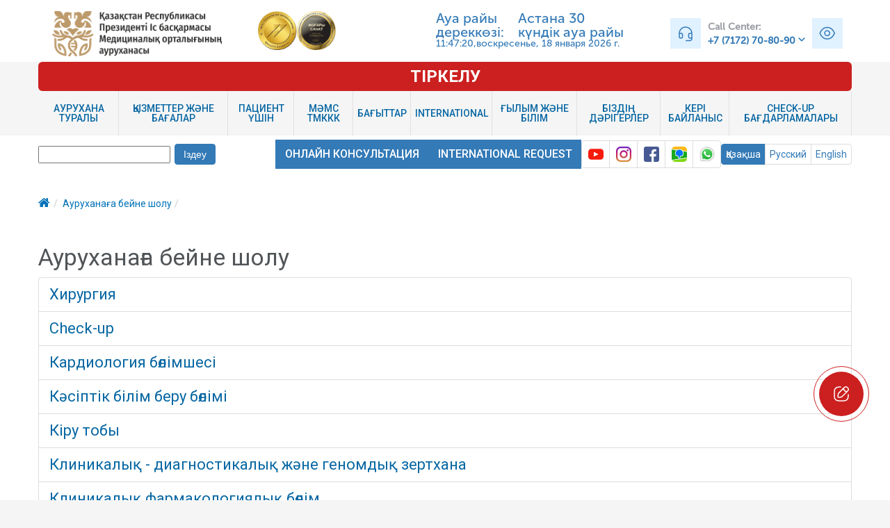

--- FILE ---
content_type: text/html; charset=UTF-8
request_url: https://bmcudp.kz/kz/video/
body_size: 27580
content:
<!DOCTYPE html>
<!--[if IE 8]><html prefix="og: http://ogp.me/ns#"> <![endif]-->
<!--[if IE 9]><html prefix="og: http://ogp.me/ns#"> <![endif]-->
<!--[if gt IE 9]><!--><html prefix="og: http://ogp.me/ns# profile: http://ogp.me/ns/profile# business: http://ogp.me/ns/business# place: http://ogp.me/ns/place#"><!--<![endif]-->
<head>
    <meta charset="utf-8">
    <meta name="format-detection" content="telephone=no">
	<meta name="viewport" content="width=device-width, initial-scale=1.0">
	<link rel="apple-touch-icon" sizes="180x180" href="/bitrix/templates/new_rus/images/favicon/apple-touch-icon.png">
	<link rel="icon" type="image/png" sizes="32x32" href="/bitrix/templates/new_rus/images/favicon/favicon-32x32.png">
	<link rel="icon" type="image/png" sizes="192x192" href="/bitrix/templates/new_rus/images/favicon/android-chrome-192x192.png">
	<link rel="icon" type="image/png" sizes="16x16" href="/bitrix/templates/new_rus/images/favicon/favicon-16x16.png">
    <link rel="manifest" href="/bitrix/templates/new_rus/images/favicon/manifest.json">
	<link rel="mask-icon" href="/bitrix/templates/new_rus/images/favicon/safari-pinned-tab.svg" color="#5bbad5">
	<link rel="shortcut icon" href="/bitrix/templates/new_rus/images/favicon/favicon.ico">
    <meta name="msapplication-TileColor" content="#2d89ef">
	<meta name="msapplication-TileImage" content="/bitrix/templates/new_rus/images/favicon/mstile-144x144.png">
	<meta name="msapplication-config" content="/bitrix/templates/new_rus/images/favicon/browserconfig.xml">
	<meta name="theme-color" content="#ffffff">
	<meta name="yandex-verification" content="6539bcc9deab4615" />
    <title></title>
	<meta property="place:location:latitude" content="51.076148"/>
	<meta property="place:location:longitude" content="71.424605"/>
	<meta property="business:contact_data:street_address" content="E 495, №2"/>
	<meta property="business:contact_data:locality" content="Astana"/>
	<meta property="business:contact_data:postal_code" content="010000"/>
	<meta property="business:contact_data:country_name" content="Kazakhstan"/>
	<meta property="business:contact_data:phone_number" content="+77172708090"/>
	<meta property="business:contact_data:website" content="https://bmcudp.kz"/>
	<style>a,a[href^="tel:"]{color:inherit;text-decoration:none}.breadcrumb,.nav,ol,ul{list-style:none}.container:after,.nav:after,.row:after,.sf-menu:after,div.clear{clear:both}a,b,body,div,form,h3,header,html,i,iframe,img,li,nav,ol,p,section,span,table,tbody,td,tr,ul{margin:0;padding:0;border:0;font-size:100%;vertical-align:top}header,nav,section{display:block}body{line-height:1}.container{margin-right:auto;margin-left:auto;-moz-box-sizing:border-box;-webkit-box-sizing:border-box;box-sizing:border-box;width:1170px}.container .row{margin-left:-30px}.container .grid_2{width:170px}.container .grid_3{width:270px}.container .grid_4{width:370px}.container .grid_12{width:1170px}.container .preffix_4{margin-left:430px}@media (min-width:980px) and (max-width:1199px){.container{width:940px}.container .row{margin-left:-20px}.container [class*=grid_]{float:left;min-height:1px;margin-left:20px}.container .grid_2{width:140px}.container .grid_3{width:220px}.container .grid_4{width:300px}.container .grid_12{width:940px}.container .preffix_4{margin-left:340px}}@media (min-width:768px) and (max-width:979px){.container{width:748px}.container .row{margin-left:-20px}.container [class*=grid_]{float:left;min-height:1px;margin-left:20px}.container .grid_2{width:108px}.container .grid_3{width:172px}.container .grid_4{width:236px}.container .grid_12{width:748px}.container .preffix_4{margin-left:276px}}@media (max-width:767px){.container{width:420px;padding:0}.container .row{margin-left:0}[class*=grid_]+[class*=grid_]{margin-top:30px}.container [class*=grid_]{float:none;display:block;width:100%;margin-left:0}.mobile-center{text-align:center}}@media (max-width:479px){body{padding:0}.container{width:300px;padding:0 15px}.row{margin-left:0}}.btn,.sf-menu{display:inline-block}body{background:#f5f5f5;color:#888;font:400 14px/28px Roboto,sans-serif;-webkit-text-size-adjust:none}img{max-width:100%;height:auto}h3{font-size:24px;line-height:28px;padding-bottom:10px;font-weight:400}a{font:inherit}.btn,.sf-menu>li.active>a{color:#fff}.fa{line-height:inherit}.btn,table td{line-height:18px;-moz-box-sizing:border-box;-webkit-box-sizing:border-box}[class*=fa-]:before{font-weight:400;font-family:FontAwesome}.btn,.sf-menu>li>a{font-weight:500;text-transform:uppercase;font-size:16px}.page{overflow:hidden;min-height:500px}hr{border:none;width:100%;height:1px;background:#e5e5e5}.sf-menu ul,.sf-menu ul>li>a,.stuck_container{background:#f5f5f5}*+.row{margin-top:18px}*+hr,hr+*{margin-top:40px}@media (min-width:480px) and (max-width:767px){.grid_2 img{width:46%}}.btn{width:150px;padding:16px;text-align:center;box-sizing:border-box}table{border-collapse:collapse;border-spacing:0;width:100%;border:1px solid #e5e5e5}table td{padding:3px 4px;box-sizing:border-box}table td:last-child{min-width:98px}.sf-menu:after,.sf-menu:before{display:table;content:"";line-height:0}.sf-menu>li{position:relative;float:left}.sf-menu a{display:block}.sf-menu>li>a{line-height:1;border-right:1px solid #e1e1e1}.sf-menu ul{display:none;position:absolute;top:100%;width:235px;z-index:2;-moz-box-sizing:border-box;-webkit-box-sizing:border-box;box-sizing:border-box}.sf-menu ul>li{position:relative}.sf-menu ul>li>a{font-size:16px;padding:4px 14px}.sf-menu ul>li+li{border-top:1px solid #e5e5e5}.sf-menu ul ul{position:absolute;top:0;left:100%;width:235px;margin-top:0;padding:0;z-index:4;margin-left:4px}.sf-menu,div.clear{width:100%}@media (max-width:767px){.sf-menu{display:none}body{padding-top:56px}header{text-align:center}}header,main{background:#fff}header{padding-top:24px}header a[href^="tel:"]{position:relative;font-size:14px}header a[href^="tel:"]:before{font-size:24px}@media (max-width:979px){header{text-align:center}header a[href^="tel:"]{float:none;display:inline-block;margin-top:20px}}main{display:block}main .container.hr{padding-bottom:50px}.ins1{padding-bottom:0}.ins5{padding-top:44px}.content_text{font-size:15px!important;color:#515558;line-height:1.6;padding-bottom:10px;/*font-family:Helvetica,Arial!important*/}.content_text a:link{color:#0767a3}.hr{border-bottom:3px solid #0272b8}.btn{background:#0272b8}table,table td{border:1px solid #e5e5e5}header a[href^="tel:"]:before{color:#007dca}.sf-menu>li>a{color:#0767a3;padding:18px 12px}.sf-menu>li.active>a{background:#0767a3;border-right:1px solid #065b92}.sf-menu ul>li>a{color:#0272b8}.content_text a.btn{color:#FFF}div.clear{display:block}.center-block{float:none;text-align:center}.stuck_container{margin-top:8px}.content_text a:visited:not(.btn){color:#0767A3}.breadcrumb,header a[href^="tel:"]{color:#0272B8}.content_text .btn{float:right}div.lngswitch{text-align:left}div.searchbox{text-align:right}.breadcrumb{padding:4px 0;border-radius:4px}.breadcrumb>li{display:inline-block}.breadcrumb>li+li:before{content:"/\00a0";padding:0 5px;color:#ccc}.breadcrumb>.active{color:#777}@media (min-width:768px) and (max-width:991px){.hidden-sm{display:none!important}}@media (min-width:992px) and (max-width:1199px){.hidden-md{display:none!important}}@media (min-width:1200px){.hidden-lg{display:none!important}}@media (max-width:1199px){.news-img{margin-right:10px}.content_text img{max-width:100%}.stuck_container .container{width:100%}}@media (max-width:767px){div.lngswitch,div.searchbox{text-align:center}header a.fa-phone{margin-top:2px;margin-bottom:8px}.hidden-xs{display:none!important}[class*=grid_]+[class*=grid_]{margin-top:10px}}@media (max-width:768px){.news-img,.readmore-btn{text-align:center;float:none;width:100%}.content_text .btn{float:none}.btn{margin-top:6px}}.center-block{display:block;margin-left:auto;margin-right:auto}.nav{margin-bottom:0;padding-left:0}.nav:after,.nav:before{content:" ";display:table}table{background-color:transparent}.sf-menu>li.fb{float:right}.sf-menu>li.fb>a{padding:12px 20px;border-right:none;font-size:28px}</style>
    <!-- Google tag (gtag.js) -->
            <!-- Global site tag (gtag.js) - Google Analytics -->
<script data-skip-moving="true" async src="https://www.googletagmanager.com/gtag/js?id=G-X4EZNYE498"></script>
<script data-skip-moving="true">
  window.dataLayer = window.dataLayer || [];
  function gtag(){dataLayer.push(arguments);}
  gtag('js', new Date());

  gtag('config', 'G-X4EZNYE498');
</script>
<script data-skip-moving="true">(function(w, d, n) {var cl = "bx-core";var ht = d.documentElement;var htc = ht ? ht.className : undefined;if (htc === undefined || htc.indexOf(cl) !== -1){return;}var ua = n.userAgent;if (/(iPad;)|(iPhone;)/i.test(ua)){cl += " bx-ios";}else if (/Windows/i.test(ua)){cl += ' bx-win';}else if (/Macintosh/i.test(ua)){cl += " bx-mac";}else if (/Linux/i.test(ua) && !/Android/i.test(ua)){cl += " bx-linux";}else if (/Android/i.test(ua)){cl += " bx-android";}cl += (/(ipad|iphone|android|mobile|touch)/i.test(ua) ? " bx-touch" : " bx-no-touch");cl += w.devicePixelRatio && w.devicePixelRatio >= 2? " bx-retina": " bx-no-retina";if (/AppleWebKit/.test(ua)){cl += " bx-chrome";}else if (/Opera/.test(ua)){cl += " bx-opera";}else if (/Firefox/.test(ua)){cl += " bx-firefox";}ht.className = htc ? htc + " " + cl : cl;})(window, document, navigator);</script>


<link href="https://fonts.googleapis.com/css?family=Roboto:400,500,700&subset=latin,cyrillic-ext" type="text/css"  rel="stylesheet" />
<link href="/bitrix/cache/css/kz/new_rus/page_d49589356ac67ac7eb5909e12b3bca6e/page_d49589356ac67ac7eb5909e12b3bca6e_v1.css?1754386002607" type="text/css"  rel="stylesheet" />
<link href="/bitrix/cache/css/kz/new_rus/template_95280d5d8669da50fd672a419c1af1f9/template_95280d5d8669da50fd672a419c1af1f9_v1.css?1765451915304430" type="text/css"  data-template-style="true" rel="stylesheet" />







<meta property="og:image" content="https://bmcudp.kz/bitrix/templates/new_rus/images/logo_bmcudp2.png"/> 
<meta property="og:url" content="https://bmcudp.kz"/> 
<meta property="og:type" content="website"/> 
<meta property="og:title" content=""/> 
<meta property="og:description" content=""/> 



<script type="application/ld+json">
{
	"@context" : "http://schema.org",
	"@type" : "Organization",
	"name" : "Больница Медицинского Центра Управления Делами Президента РК",
	"url" : "https://bmcudp.kz",
	"logo": "https://bmcudp.kz/bitrix/templates/new_rus/images/logo_bmcudp2.png",
	"contactPoint": [{
		"@type": "ContactPoint",
		"telephone": "+7-7172-70-80-90",
		"contactType": "customer service",
		"availableLanguage": ["Russian", "Kazakh", "English"],
		"areaServed": "KZ"
	}],
	"sameAs" : [
		"https://www.facebook.com/bmcudp.kz/"
	]
}
</script>

<!--[if lt IE 9]>
    <html class="lt-ie9">
    <div style="clear: both; text-align:center; position: relative;">
        <a href="http://windows.microsoft.com/en-US/internet-explorer/..">
            <img src="/bitrix/templates/new_rus/images/ie8-panel/warning_bar_0000_us.jpg" border="0" height="42" width="820" alt="You are using an outdated browser. For a faster, safer browsing experience, upgrade for free today.">
        </a>
    </div>
    </html>
    <script data-skip-moving="true" src="/bitrix/templates/new_rus/js/html5shiv.min.js"></script>
<![endif]-->
<script type="text/javascript" data-skip-moving="true">
	BITRIX_TPL_PATH = "/bitrix/templates/new_rus";
</script>
	<link rel="stylesheet" href="/bvi/css/bvi.min.css" type="text/css">
</head>
<body style="">


	<div class="page">
<!--
========================================================
                            HEADER
========================================================
-->
<header>
    <div class="container">
        <div class="row">
            <div class="header-top-bar">
                <div class="grid_3 logo">
                    <a href="/kz/"> <img alt="Логотип - Больница Медицинского центра Управления делами Президента Республики Казахстан" src="/bitrix/templates/new_rus/images/logo_bmcudp5-kz.png" /></a>
                </div>
                <div class="grid_3 hidden-xs accreditations">
                    <a href="/kz/about/jci.php">
                        <img src="/images/logo-jci.png">
                    </a>
                    <a target="_blank" href="/upload/docs/нацаккредитация.pdf">
                        <img src="/images/bmp-category-kz.png">
                    </a>
                    <a href="/kz/about/iso-9001-2016.php" class="hidden">
                        <img src="/images/logo-iso-9001-2016.png">
                    </a>
                </div>
                <div class="grid_3">
                    <div id="weatherWidget" style="display: none;">
                        <div style="display: flex; padding: 0; font-family: 'Museo Sans Cyrl', sans-serif; line-height: 100%; font-size: 20px; font-weight: 400; color: #337AB7"
                             id="ide64e582542169"
                             a='{"t":"s","v":"1.2","lang":"ru","locs":[1320],"ssot":"c","sics":"ds","cbkg":"rgba(255,255,255,0)","cfnt":"rgba(7,103,163,1)","slfs":25,"slis":"45","slgp":"14"}'>
                                                        Ауа райы дереккөзі:                            <a href="https://meteolabs.kz/қаз/ауа-райы_нұр-сұлтан/30_күн/">
                                Астана 30 күндік ауа райы                            </a>
                        </div>
                                                      <style>
                            #header_clock {
                                font-size: 14px;
                                font-weight: 400;
                                color: #337AB7;
                                display: flex;
                                line-height: 100%;
                            }
                            #header_date {
                                display: flex;
                                font-family: 'Museo Sans Cyrl', sans-serif;
                                font-size: 14px;
                                color: #337AB7;
                                line-height: 100%;
                            }
                            #header_gmt_data {
                                display: flex;
                                gap: 3px;
                                font-family: 'Museo Sans Cyrl', sans-serif;
                            }
                        </style>
                        <div id="header_gmt_data">
                            <div id="header_clock"></div>
                            <div id="header_date"></div>
                        </div>
                    </div>
                                    </div>
                <div class="grid_3 mobile_full top-right-panel">
                    <!--<p class="hidden-xs hidden-sm hidden-md"><img src="/bitrix/templates/new_rus/images/vector.png" /></p>-->
                    <div class="callcenter-container">
                        <div class="callcenter-icon">
                            <img src="/pic/callcenter-icon.svg" alt="Иконка Call Center" ">
                        </div>
                        <div class="callcenter-info">
                            <p class="hidden-xs hidden-sm">Call Center:</p>
                            <div class="callcenter-dropdown-menu" id="callcenterDropdown">
                                <button class="dropdown-toggle" type="button" id="dropdownMenuButton">
                                    +7 (7172) 70-80-90
                                    <img src="/pic/arrow-down.svg" alt="Стрелка" class="arrow">
                                </button>
                                <div class="dropdown-menu" aria-labelledby="dropdownMenuButton">
                                    <a class="dropdown-item" href="tel:+77172708090">+7 (7172) 70-80-90</a>
                                    <a class="dropdown-item" href="tel:+77020065656">+7 (702) 006-56-56</a>
                                </div>
                            </div>
                        </div>
                        <p style="padding: 10px; width: 44px; height: 44px; font-size: 16px; cursor: pointer; background-color: #E0F1FF;"
                           class="bvi-open">
                            <img src="/pic/eye-icon.svg" alt="Иконка для слабовидящих">
                        </p>
                    </div>
                                    </div>
            </div>
        </div>
    </div>
	<style type="text/css">
	.sf-menu > li > a {
		padding: 18px 8px;
	}
	.sf-menu > li.fb > a {
		padding: 12px 8px;
	}
	.top-menu-second-line > span > a {
		color: #0767a3;
		font-weight: bold;
		font-size: 16px;
	}
	.top-menu-second-line {
		text-align: right;
	}
</style>
	<div class="lngswitch container">
		<ul class="pagination desktop_hide">
			<li class="fb">
				<a class="social-icons" target="_blank" href="https://www.youtube.com/channel/UCykBowNqsPCjUpH9vRmDmTA/videos">
					<img src="/pic/001-youtube.svg" alt="youtube">
				</a>
			</li>
			<li class="fb">
				<a class="social-icons" target="_blank" href="https://instagram.com/bmcudp_rk?igshid=MzRlODBiNWFlZA== ">
					<img src="/pic/029-instagram.svg" alt="instagram">
				</a>
			</li>
			<li class="fb">
				<a class="social-icons" target="_blank" href="https://www.facebook.com/bmcudp.kz/">
					<img src="/pic/036-facebook.svg" alt="facebook">
				</a>
			</li>
			<li class="fb">
				<a class="social-icons" target="_blank" href="https://go.2gis.com/8rwjf">
					<img src="/pic/2gis.svg" alt="2gis">
				</a>
			</li>
			<li class="fb">
				<a class="social-icons" target="_blank" href="https://api.whatsapp.com/send/?phone=77015349600">
					<img src="/pic/whatsapp.svg" alt="whatsapp" style="filter: drop-shadow(0 0 1px #0008)">
				</a>
			</li>
		</ul>
	</div>
	<div id="headerSticky" class="desktop_hide" style="display: none; box-shadow: 0 0 2px #000A; padding: 0 15px; position: fixed; left: 0; top: 54px; width: 100%; z-index: 991; background-color: #FFF; flex-direction: column">
	<div style="width: 100%; margin-bottom: 8px; display: flex; justify-content: space-around; align-items: center; flex-wrap: wrap; column-gap: 16px; row-gap: 4px">
					<a href="tel:+77172708090" class="fa-phone" style="margin: 0; font-size: 20px; white-space: nowrap; display: flex; align-items: center; gap: 2px">+7(7172) 70-80-90</a>
					<a href="tel:+77020065656" class="fa-phone" style="margin: 0; font-size: 20px; white-space: nowrap; display: flex; align-items: center; gap: 2px">+7 702 006 56 56</a>
	</div>
	<div class="lngswitch">
		<a data-toggle="modal" data-target="#feedbackModal" style="width: 100%; background: #cc2020; padding: 12px; margin: 0; text-transform: uppercase; border-radius: 6px; font-weight: 600; font-size: 24px" class="btn" href="#">
													Тіркелу
					</a>
		<ul class="pagination">
			<li class="fb">
				<a class="social-icons" target="_blank" href="https://www.youtube.com/channel/UCykBowNqsPCjUpH9vRmDmTA/videos">
					<img src="/pic/001-youtube.svg" alt="youtube">
				</a>
			</li>
			<li class="fb">
				<a class="social-icons" target="_blank" href="https://instagram.com/bmcudp_rk?igshid=MzRlODBiNWFlZA== ">
					<img src="/pic/029-instagram.svg" alt="instagram">
				</a>
			</li>
			<li class="fb">
				<a class="social-icons" target="_blank" href="https://www.facebook.com/bmcudp.kz/">
					<img src="/pic/036-facebook.svg" alt="facebook">
				</a>
			</li>
			<li class="fb">
				<a class="social-icons" target="_blank" href="https://go.2gis.com/8rwjf">
					<img src="/pic/2gis.svg" alt="2gis">
				</a>
			</li>
			<li class="fb">
				<a class="social-icons" target="_blank" href="https://api.whatsapp.com/send/?phone=77015349600">
					<img src="/pic/whatsapp.svg" alt="whatsapp" style="filter: drop-shadow(0 0 1px #0008)">
				</a>
			</li>
		</ul>
	</div>
	</div>
	    <div id="stuck_container" class="stuck_container">
        <div class="container">
		<a data-toggle="modal" data-target="#feedbackModal" style="width: 100%; background: #cc2020; padding: 12px; margin: 0; text-transform: uppercase; border-radius: 6px; font-weight: 600; font-size: 24px" class="btn" href="#">
													Тіркелу
					</a>
            <nav class="nav" role="navigation" itemscope itemtype="http://schema.org/SiteNavigationElement">
<ul data-type="navbar" class="sf-menu">
	
						<li itemprop="name" >
                <a href="/kz/about/" title="Аурухана туралы" itemprop="url">Аурухана туралы</a>
				<ul>
		    
		
	                                                <li itemprop="name"><a href="/kz/about/mission/" title="Аурухана туралы" itemprop="url">Аурухана туралы</a></li>
                                
		
	                                                <li itemprop="name"><a href="/kz/about/administration/" title="Әкімшілік" itemprop="url">Әкімшілік</a></li>
                                
		
	                                                <li itemprop="name"><a href="/kz/about/Politika/" title="Аурухана саясаты" itemprop="url">Аурухана саясаты</a></li>
                                
		
	                                                <li itemprop="name"><a href="/kz/about/upolnomochennyy-po-etike/" title="Әдеп жөніндегі уәкіл" itemprop="url">Әдеп жөніндегі уәкіл</a></li>
                                
		
	                                                <li itemprop="name"><a href="/kz/about/presidents-addresses/" title="Қазақстан Республикасы Президентінің жолдауы" itemprop="url">Қазақстан Республикасы Президентінің жолдауы</a></li>
                                
		
	                                                <li itemprop="name"><a href="/kz/about/regulations/" title="Нормативтік-құқықтық актілер" itemprop="url">Нормативтік-құқықтық актілер</a></li>
                                
				</ul></li>	
						<li itemprop="name" >
                <a href="/kz/services/" title="Қызметтер және бағалар" itemprop="url">Қызметтер және бағалар</a>
				<ul>
		    
		
						<li itemprop="name"><a href="/kz/services/tsena-dlya-grazhdan-respubliki-kazakhstan/" title="Қазақстан Республикасының азаматтары, қандастар, сондай-ақ Қазақстан Республикасының аумағында тұрақты тұратын шетелдіктер мен азаматтығы жоқ адамдар үшін баға" itemprop="url">Қазақстан Республикасының азаматтары, қандастар, сондай-ақ Қазақстан Республикасының аумағында тұрақты тұратын шетелдіктер мен азаматтығы жоқ адамдар үшін баға</a>
				<ul>
		    
		
	                                                <li itemprop="name"><a href="/kz/services/tsena-dlya-grazhdan-respubliki-kazakhstan/dariger-qabyldauy/" title="ДӘРІГЕР ҚАБЫЛДАУЫ" itemprop="url">ДӘРІГЕР ҚАБЫЛДАУЫ</a></li>
                                
		
	                                                <li itemprop="name"><a href="/kz/services/tsena-dlya-grazhdan-respubliki-kazakhstan/telemedicina/" title="ТЕЛЕМЕДИЦИНА" itemprop="url">ТЕЛЕМЕДИЦИНА</a></li>
                                
		
	                                                <li itemprop="name"><a href="/kz/services/tsena-dlya-grazhdan-respubliki-kazakhstan/onlayn-konsultatsiyalar/" title="ОНЛАЙН КОНСУЛЬТАЦИЯЛАР" itemprop="url">ОНЛАЙН КОНСУЛЬТАЦИЯЛАР</a></li>
                                
		
	                                                <li itemprop="name"><a href="/kz/services/tsena-dlya-grazhdan-respubliki-kazakhstan/meditsinalyq-qarap-tekseru/" title="МЕДИЦИНАЛЫҚ ҚАРАП-ТЕКСЕРУ" itemprop="url">МЕДИЦИНАЛЫҚ ҚАРАП-ТЕКСЕРУ</a></li>
                                
		
	                                                <li itemprop="name"><a href="/kz/services/tsena-dlya-grazhdan-respubliki-kazakhstan/emsharalyq-kabinet/" title="ЕМШАРАЛЫҚ КАБИНЕТ" itemprop="url">ЕМШАРАЛЫҚ КАБИНЕТ</a></li>
                                
		
	                                                <li itemprop="name"><a href="/kz/services/tsena-dlya-grazhdan-respubliki-kazakhstan/kundizgi-statsionar/" title="КҮНДІЗГІ СТАЦИОНАР" itemprop="url">КҮНДІЗГІ СТАЦИОНАР</a></li>
                                
		
	                                                <li itemprop="name"><a href="/kz/services/tsena-dlya-grazhdan-respubliki-kazakhstan/klinikalyq-diagnostikalyq-zertkhana/" title="КЛИНИКАЛЫҚ-ДИАГНОСТИКАЛЫҚ ЗЕРТХАНА" itemprop="url">КЛИНИКАЛЫҚ-ДИАГНОСТИКАЛЫҚ ЗЕРТХАНА</a></li>
                                
		
	                                                <li itemprop="name"><a href="/kz/services/tsena-dlya-grazhdan-respubliki-kazakhstan/patologoanatomiyalyq-bolimshe/" title="ПАТОЛОГОАНАТОМИЯЛЫҚ БӨЛІМШЕ" itemprop="url">ПАТОЛОГОАНАТОМИЯЛЫҚ БӨЛІМШЕ</a></li>
                                
		
	                                                <li itemprop="name"><a href="/kz/services/tsena-dlya-grazhdan-respubliki-kazakhstan/ekspress-diagnostika-zertteudin-oryndaluyn-zhedeldetu/" title="ЭКСПРЕСС-ДИАГНОСТИКА (Зерттеудің орындалуын жеделдету)" itemprop="url">ЭКСПРЕСС-ДИАГНОСТИКА (Зерттеудің орындалуын жеделдету)</a></li>
                                
		
	                                                <li itemprop="name"><a href="/kz/services/tsena-dlya-grazhdan-respubliki-kazakhstan/transfuziologiya/" title="ТРАНСФУЗИОЛОГИЯ" itemprop="url">ТРАНСФУЗИОЛОГИЯ</a></li>
                                
		
	                                                <li itemprop="name"><a href="/kz/services/tsena-dlya-grazhdan-respubliki-kazakhstan/udz-diagnostika/" title="УДЗ ДИАГНОСТИКА" itemprop="url">УДЗ ДИАГНОСТИКА</a></li>
                                
		
	                                                <li itemprop="name"><a href="/kz/services/tsena-dlya-grazhdan-respubliki-kazakhstan/funktsiyalyq-diagnostika-qyzmetteri/" title="ФУНКЦИЯЛЫҚ ДИАГНОСТИКА ҚЫЗМЕТТЕРІ" itemprop="url">ФУНКЦИЯЛЫҚ ДИАГНОСТИКА ҚЫЗМЕТТЕРІ</a></li>
                                
		
	                                                <li itemprop="name"><a href="/kz/services/tsena-dlya-grazhdan-respubliki-kazakhstan/rentgendiagnostika/" title="РЕНТГЕНДИАГНОСТИКА" itemprop="url">РЕНТГЕНДИАГНОСТИКА</a></li>
                                
		
	                                                <li itemprop="name"><a href="/kz/services/tsena-dlya-grazhdan-respubliki-kazakhstan/kt-zhane-mrt/" title="КТ және МРТ" itemprop="url">КТ және МРТ</a></li>
                                
		
	                                                <li itemprop="name"><a href="/kz/services/tsena-dlya-grazhdan-respubliki-kazakhstan/yadrolyq-meditsina-qyzmetteri/" title="ЯДРОЛЫҚ МЕДИЦИНА ҚЫЗМЕТТЕРІ" itemprop="url">ЯДРОЛЫҚ МЕДИЦИНА ҚЫЗМЕТТЕРІ</a></li>
                                
		
	                                                <li itemprop="name"><a href="/kz/services/tsena-dlya-grazhdan-respubliki-kazakhstan/agb-qyzmetteri/" title="АГБ ҚЫЗМЕТТЕРІ" itemprop="url">АГБ ҚЫЗМЕТТЕРІ</a></li>
                                
		
	                                                <li itemprop="name"><a href="/kz/services/tsena-dlya-grazhdan-respubliki-kazakhstan/allergolog-qyzmetteri/" title="АЛЛЕРГОЛОГ ҚЫЗМЕТТЕРІ" itemprop="url">АЛЛЕРГОЛОГ ҚЫЗМЕТТЕРІ</a></li>
                                
		
	                                                <li itemprop="name"><a href="/kz/services/tsena-dlya-grazhdan-respubliki-kazakhstan/su-zhylumen-emdeu-qyzmetteri/" title="СУ-ЖЫЛУМЕН ЕМДЕУ ҚЫЗМЕТТЕРІ" itemprop="url">СУ-ЖЫЛУМЕН ЕМДЕУ ҚЫЗМЕТТЕРІ</a></li>
                                
		
	                                                <li itemprop="name"><a href="/kz/services/tsena-dlya-grazhdan-respubliki-kazakhstan/ginekologiya-qyzmetteri/" title="ГИНЕКОЛОГИЯ ҚЫЗМЕТТЕРІ" itemprop="url">ГИНЕКОЛОГИЯ ҚЫЗМЕТТЕРІ</a></li>
                                
		
	                                                <li itemprop="name"><a href="/kz/services/tsena-dlya-grazhdan-respubliki-kazakhstan/dermatovenerologiya-qyzmetteri/" title="ДЕРМАТОВЕНЕРОЛОГИЯ ҚЫЗМЕТТЕРІ" itemprop="url">ДЕРМАТОВЕНЕРОЛОГИЯ ҚЫЗМЕТТЕРІ</a></li>
                                
		
	                                                <li itemprop="name"><a href="/kz/services/tsena-dlya-grazhdan-respubliki-kazakhstan/emdik-dene-shynyqtyru-qyzmetteri/" title="ЕМДІК ДЕНЕ ШЫНЫҚТЫРУ ҚЫЗМЕТТЕРІ" itemprop="url">ЕМДІК ДЕНЕ ШЫНЫҚТЫРУ ҚЫЗМЕТТЕРІ</a></li>
                                
		
	                                                <li itemprop="name"><a href="/kz/services/tsena-dlya-grazhdan-respubliki-kazakhstan/logoped-qyzmetteri/" title="ЛОГОПЕД ҚЫЗМЕТТЕРІ" itemprop="url">ЛОГОПЕД ҚЫЗМЕТТЕРІ</a></li>
                                
		
	                                                <li itemprop="name"><a href="/kz/services/tsena-dlya-grazhdan-respubliki-kazakhstan/mammolog-qyzmetteri/" title="МАММОЛОГ ҚЫЗМЕТТЕРІ" itemprop="url">МАММОЛОГ ҚЫЗМЕТТЕРІ</a></li>
                                
		
	                                                <li itemprop="name"><a href="/kz/services/tsena-dlya-grazhdan-respubliki-kazakhstan/gematolog-qyzmetteri/" title="ГЕМАТОЛОГ ҚЫЗМЕТТЕРІ" itemprop="url">ГЕМАТОЛОГ ҚЫЗМЕТТЕРІ</a></li>
                                
		
	                                                <li itemprop="name"><a href="/kz/services/tsena-dlya-grazhdan-respubliki-kazakhstan/otorinolaringologiya-qyzmetteri/" title="ОТОРИНОЛАРИНГОЛОГИЯ ҚЫЗМЕТТЕРІ" itemprop="url">ОТОРИНОЛАРИНГОЛОГИЯ ҚЫЗМЕТТЕРІ</a></li>
                                
		
	                                                <li itemprop="name"><a href="/kz/services/tsena-dlya-grazhdan-respubliki-kazakhstan/oftalmologiya-qyzmetteri/" title="ОФТАЛЬМОЛОГИЯ ҚЫЗМЕТТЕРІ" itemprop="url">ОФТАЛЬМОЛОГИЯ ҚЫЗМЕТТЕРІ</a></li>
                                
		
	                                                <li itemprop="name"><a href="/kz/services/tsena-dlya-grazhdan-respubliki-kazakhstan/koshpeli-qyzmetter/" title="БАРЫП КӨРСЕТЕТІН ҚЫЗМЕТТЕР" itemprop="url">БАРЫП КӨРСЕТЕТІН ҚЫЗМЕТТЕР</a></li>
                                
		
	                                                <li itemprop="name"><a href="/kz/services/tsena-dlya-grazhdan-respubliki-kazakhstan/proktolog-qyzmetteri/" title="ПРОКТОЛОГ ҚЫЗМЕТТЕРІ" itemprop="url">ПРОКТОЛОГ ҚЫЗМЕТТЕРІ</a></li>
                                
		
	                                                <li itemprop="name"><a href="/kz/services/tsena-dlya-grazhdan-respubliki-kazakhstan/travmotologiya-qyzmetteri/" title="ТРАВМОТОЛОГИЯ ҚЫЗМЕТТЕРІ" itemprop="url">ТРАВМОТОЛОГИЯ ҚЫЗМЕТТЕРІ</a></li>
                                
		
	                                                <li itemprop="name"><a href="/kz/services/tsena-dlya-grazhdan-respubliki-kazakhstan/urologiya-qyzmetteri/" title="УРОЛОГИЯ ҚЫЗМЕТТЕРІ" itemprop="url">УРОЛОГИЯ ҚЫЗМЕТТЕРІ</a></li>
                                
		
	                                                <li itemprop="name"><a href="/kz/services/tsena-dlya-grazhdan-respubliki-kazakhstan/fizioterapiya-qyzmetteri/" title="ФИЗИОТЕРАПИЯ ҚЫЗМЕТТЕРІ" itemprop="url">ФИЗИОТЕРАПИЯ ҚЫЗМЕТТЕРІ</a></li>
                                
		
	                                                <li itemprop="name"><a href="/kz/services/tsena-dlya-grazhdan-respubliki-kazakhstan/foniatr-qyzmetteri/" title="ФОНИАТР ҚЫЗМЕТТЕРІ" itemprop="url">ФОНИАТР ҚЫЗМЕТТЕРІ</a></li>
                                
		
	                                                <li itemprop="name"><a href="/kz/services/tsena-dlya-grazhdan-respubliki-kazakhstan/fotodinamikalyq-terapiya-qyzmetteri/" title="ФОТОДИНАМИКАЛЫҚ ТЕРАПИЯ ҚЫЗМЕТТЕРІ" itemprop="url">ФОТОДИНАМИКАЛЫҚ ТЕРАПИЯ ҚЫЗМЕТТЕРІ</a></li>
                                
		
	                                                <li itemprop="name"><a href="/kz/services/tsena-dlya-grazhdan-respubliki-kazakhstan/khirurgiya-qyzmetteri/" title="ХИРУРГИЯ ҚЫЗМЕТТЕРІ" itemprop="url">ХИРУРГИЯ ҚЫЗМЕТТЕРІ</a></li>
                                
		
	                                                <li itemprop="name"><a href="/kz/services/tsena-dlya-grazhdan-respubliki-kazakhstan/endoskopiya-qyzmetteri/" title="ЭНДОСКОПИЯ ҚЫЗМЕТТЕРІ" itemprop="url">ЭНДОСКОПИЯ ҚЫЗМЕТТЕРІ</a></li>
                                
		
	                                                <li itemprop="name"><a href="/kz/services/tsena-dlya-grazhdan-respubliki-kazakhstan/khirurgiya-khirurgiyalyq-emsharalar-men-manipulyatsiyalar/" title="ХИРУРГИЯ - ХИРУРГИЯЛЫҚ ЕМШАРАЛАР МЕН МАНИПУЛЯЦИЯЛАР" itemprop="url">ХИРУРГИЯ - ХИРУРГИЯЛЫҚ ЕМШАРАЛАР МЕН МАНИПУЛЯЦИЯЛАР</a></li>
                                
		
	                                                <li itemprop="name"><a href="/kz/services/tsena-dlya-grazhdan-respubliki-kazakhstan/zhuktilikte-em-zhasau/" title="ЖҮКТІЛІКТЕ ЕМ ЖАСАУ" itemprop="url">ЖҮКТІЛІКТЕ ЕМ ЖАСАУ</a></li>
                                
		
	                                                <li itemprop="name"><a href="/kz/services/tsena-dlya-grazhdan-respubliki-kazakhstan/shy-ys-meditsina-ortaly-y/" title="ШЫҒЫС МЕДИЦИНА ОРТАЛЫҒЫ" itemprop="url">ШЫҒЫС МЕДИЦИНА ОРТАЛЫҒЫ</a></li>
                                
		
	                                                <li itemprop="name"><a href="/kz/services/tsena-dlya-grazhdan-respubliki-kazakhstan/efferentti-terapiya/" title="ЭФФЕРЕНТТІ ТЕРАПИЯ" itemprop="url">ЭФФЕРЕНТТІ ТЕРАПИЯ</a></li>
                                
		
	                                                <li itemprop="name"><a href="/kz/services/tsena-dlya-grazhdan-respubliki-kazakhstan/barokamera/" title="БАРОКАМЕРА" itemprop="url">БАРОКАМЕРА</a></li>
                                
		
	                                                <li itemprop="name"><a href="/kz/services/tsena-dlya-grazhdan-respubliki-kazakhstan/vertebrologiya/" title="ВЕРТЕБРОЛОГИЯ" itemprop="url">ВЕРТЕБРОЛОГИЯ</a></li>
                                
		
	                                                <li itemprop="name"><a href="/kz/services/tsena-dlya-grazhdan-respubliki-kazakhstan/statsionarlyq-komek/" title="СТАЦИОНАРЛЫҚ КӨМЕК" itemprop="url">СТАЦИОНАРЛЫҚ КӨМЕК</a></li>
                                
		
	                                                <li itemprop="name"><a href="/kz/services/tsena-dlya-grazhdan-respubliki-kazakhstan/anesteziya/" title="АНЕСТЕЗИЯ" itemprop="url">АНЕСТЕЗИЯ</a></li>
                                
		
	                                                <li itemprop="name"><a href="/kz/services/tsena-dlya-grazhdan-respubliki-kazakhstan/operatsiyalar/" title="ОПЕРАЦИЯЛАР" itemprop="url">ОПЕРАЦИЯЛАР</a></li>
                                
		
	                                                <li itemprop="name"><a href="/kz/services/tsena-dlya-grazhdan-respubliki-kazakhstan/stomatologiya/" title="СТОМАТОЛОГИЯ" itemprop="url">СТОМАТОЛОГИЯ</a></li>
                                
		
	                                                <li itemprop="name"><a href="/kz/services/tsena-dlya-grazhdan-respubliki-kazakhstan/reanimatsiya-qyzmetteri/" title="РЕАНИМАЦИЯ ҚЫЗМЕТТЕРІ" itemprop="url">РЕАНИМАЦИЯ ҚЫЗМЕТТЕРІ</a></li>
                                
		
	                                                <li itemprop="name"><a href="/kz/services/tsena-dlya-grazhdan-respubliki-kazakhstan/rentgenkhirurgiya-qyzmetteri/" title="РЕНТГЕНХИРУРГИЯ ҚЫЗМЕТТЕРІ" itemprop="url">РЕНТГЕНХИРУРГИЯ ҚЫЗМЕТТЕРІ</a></li>
                                
		
	                                                <li itemprop="name"><a href="/kz/services/tsena-dlya-grazhdan-respubliki-kazakhstan/terapiyaly-b-l-mshe-yzmetter/" title="ТЕРАПИЯЛЫҚ БӨЛІМШЕ ҚЫЗМЕТТЕРІ" itemprop="url">ТЕРАПИЯЛЫҚ БӨЛІМШЕ ҚЫЗМЕТТЕРІ</a></li>
                                
				</ul></li>	
						<li itemprop="name"><a href="/kz/services/tsena-dlya-grazhdan-stran-sng/" title="Қазақстан Республикасының аумағында тұрақты тұрмайтын ТМД/ жақын шет елдердің азаматтары мен азаматтығы жоқ адамдар үшін баға" itemprop="url">Қазақстан Республикасының аумағында тұрақты тұрмайтын ТМД/ жақын шет елдердің азаматтары мен азаматтығы жоқ адамдар үшін баға</a>
				<ul>
		    
		
	                                                <li itemprop="name"><a href="/kz/services/tsena-dlya-grazhdan-stran-sng/dariger-qabyldauy-1/" title="ДӘРІГЕР ҚАБЫЛДАУЫ" itemprop="url">ДӘРІГЕР ҚАБЫЛДАУЫ</a></li>
                                
		
	                                                <li itemprop="name"><a href="/kz/services/tsena-dlya-grazhdan-stran-sng/onlayn-konsultatsiyalar-1/" title="ОНЛАЙН КОНСУЛЬТАЦИЯЛАР" itemprop="url">ОНЛАЙН КОНСУЛЬТАЦИЯЛАР</a></li>
                                
		
	                                                <li itemprop="name"><a href="/kz/services/tsena-dlya-grazhdan-stran-sng/telemedicina-1/" title="ТЕЛЕМЕДИЦИНА" itemprop="url">ТЕЛЕМЕДИЦИНА</a></li>
                                
		
	                                                <li itemprop="name"><a href="/kz/services/tsena-dlya-grazhdan-stran-sng/meditsinalyq-qarap-tekseru-1/" title="МЕДИЦИНАЛЫҚ ҚАРАП-ТЕКСЕРУ" itemprop="url">МЕДИЦИНАЛЫҚ ҚАРАП-ТЕКСЕРУ</a></li>
                                
		
	                                                <li itemprop="name"><a href="/kz/services/tsena-dlya-grazhdan-stran-sng/emsharalyq-kabinet-1/" title="ЕМШАРАЛЫҚ КАБИНЕТ" itemprop="url">ЕМШАРАЛЫҚ КАБИНЕТ</a></li>
                                
		
	                                                <li itemprop="name"><a href="/kz/services/tsena-dlya-grazhdan-stran-sng/kundizgi-statsionar-1/" title="КҮНДІЗГІ СТАЦИОНАР" itemprop="url">КҮНДІЗГІ СТАЦИОНАР</a></li>
                                
		
	                                                <li itemprop="name"><a href="/kz/services/tsena-dlya-grazhdan-stran-sng/klinikalyq-diagnostikalyq-zertkhana-1/" title="КЛИНИКАЛЫҚ-ДИАГНОСТИКАЛЫҚ ЗЕРТХАНА" itemprop="url">КЛИНИКАЛЫҚ-ДИАГНОСТИКАЛЫҚ ЗЕРТХАНА</a></li>
                                
		
	                                                <li itemprop="name"><a href="/kz/services/tsena-dlya-grazhdan-stran-sng/patologoanatomiyalyq-bolimshe-1/" title="ПАТОЛОГОАНАТОМИЯЛЫҚ БӨЛІМШЕ" itemprop="url">ПАТОЛОГОАНАТОМИЯЛЫҚ БӨЛІМШЕ</a></li>
                                
		
	                                                <li itemprop="name"><a href="/kz/services/tsena-dlya-grazhdan-stran-sng/ekspress-diagnostika-zertteudin-oryndaluyn-zhedeldetu-1/" title="ЭКСПРЕСС-ДИАГНОСТИКА (Зерттеудің орындалуын жеделдету)" itemprop="url">ЭКСПРЕСС-ДИАГНОСТИКА (Зерттеудің орындалуын жеделдету)</a></li>
                                
		
	                                                <li itemprop="name"><a href="/kz/services/tsena-dlya-grazhdan-stran-sng/transfuziologiya-1/" title="ТРАНСФУЗИОЛОГИЯ" itemprop="url">ТРАНСФУЗИОЛОГИЯ</a></li>
                                
		
	                                                <li itemprop="name"><a href="/kz/services/tsena-dlya-grazhdan-stran-sng/udz-diagnostika-1/" title="УДЗ ДИАГНОСТИКА" itemprop="url">УДЗ ДИАГНОСТИКА</a></li>
                                
		
	                                                <li itemprop="name"><a href="/kz/services/tsena-dlya-grazhdan-stran-sng/funktsiyalyq-diagnostika-qyzmetteri-1/" title="ФУНКЦИЯЛЫҚ ДИАГНОСТИКА ҚЫЗМЕТТЕРІ" itemprop="url">ФУНКЦИЯЛЫҚ ДИАГНОСТИКА ҚЫЗМЕТТЕРІ</a></li>
                                
		
	                                                <li itemprop="name"><a href="/kz/services/tsena-dlya-grazhdan-stran-sng/rentgendiagnostika-1/" title="РЕНТГЕНДИАГНОСТИКА" itemprop="url">РЕНТГЕНДИАГНОСТИКА</a></li>
                                
		
	                                                <li itemprop="name"><a href="/kz/services/tsena-dlya-grazhdan-stran-sng/kt-zhane-mrt-1/" title="КТ және МРТ" itemprop="url">КТ және МРТ</a></li>
                                
		
	                                                <li itemprop="name"><a href="/kz/services/tsena-dlya-grazhdan-stran-sng/yadrolyq-meditsina-qyzmetteri-1/" title="ЯДРОЛЫҚ МЕДИЦИНА ҚЫЗМЕТТЕРІ" itemprop="url">ЯДРОЛЫҚ МЕДИЦИНА ҚЫЗМЕТТЕРІ</a></li>
                                
		
	                                                <li itemprop="name"><a href="/kz/services/tsena-dlya-grazhdan-stran-sng/agb-qyzmetteri-1/" title="АГБ ҚЫЗМЕТТЕРІ" itemprop="url">АГБ ҚЫЗМЕТТЕРІ</a></li>
                                
		
	                                                <li itemprop="name"><a href="/kz/services/tsena-dlya-grazhdan-stran-sng/allergolog-qyzmetteri-1/" title="АЛЛЕРГОЛОГ ҚЫЗМЕТТЕРІ" itemprop="url">АЛЛЕРГОЛОГ ҚЫЗМЕТТЕРІ</a></li>
                                
		
	                                                <li itemprop="name"><a href="/kz/services/tsena-dlya-grazhdan-stran-sng/su-zhylumen-emdeu-qyzmetteri-1/" title="СУ-ЖЫЛУМЕН ЕМДЕУ ҚЫЗМЕТТЕРІ" itemprop="url">СУ-ЖЫЛУМЕН ЕМДЕУ ҚЫЗМЕТТЕРІ</a></li>
                                
		
	                                                <li itemprop="name"><a href="/kz/services/tsena-dlya-grazhdan-stran-sng/ginekologiya-qyzmetteri-1/" title="ГИНЕКОЛОГИЯ ҚЫЗМЕТТЕРІ" itemprop="url">ГИНЕКОЛОГИЯ ҚЫЗМЕТТЕРІ</a></li>
                                
		
	                                                <li itemprop="name"><a href="/kz/services/tsena-dlya-grazhdan-stran-sng/dermatovenerologiya-qyzmetteri-1/" title="ДЕРМАТОВЕНЕРОЛОГИЯ ҚЫЗМЕТТЕРІ" itemprop="url">ДЕРМАТОВЕНЕРОЛОГИЯ ҚЫЗМЕТТЕРІ</a></li>
                                
		
	                                                <li itemprop="name"><a href="/kz/services/tsena-dlya-grazhdan-stran-sng/emdik-dene-shynyqtyru-qyzmetteri-1/" title="ЕМДІК ДЕНЕ ШЫНЫҚТЫРУ ҚЫЗМЕТТЕРІ" itemprop="url">ЕМДІК ДЕНЕ ШЫНЫҚТЫРУ ҚЫЗМЕТТЕРІ</a></li>
                                
		
	                                                <li itemprop="name"><a href="/kz/services/tsena-dlya-grazhdan-stran-sng/logoped-qyzmetteri-1/" title="ЛОГОПЕД ҚЫЗМЕТТЕРІ" itemprop="url">ЛОГОПЕД ҚЫЗМЕТТЕРІ</a></li>
                                
		
	                                                <li itemprop="name"><a href="/kz/services/tsena-dlya-grazhdan-stran-sng/mammolog-qyzmetteri-1/" title="МАММОЛОГ ҚЫЗМЕТТЕРІ" itemprop="url">МАММОЛОГ ҚЫЗМЕТТЕРІ</a></li>
                                
		
	                                                <li itemprop="name"><a href="/kz/services/tsena-dlya-grazhdan-stran-sng/gematolog-qyzmetteri-1/" title="ГЕМАТОЛОГ ҚЫЗМЕТТЕРІ" itemprop="url">ГЕМАТОЛОГ ҚЫЗМЕТТЕРІ</a></li>
                                
		
	                                                <li itemprop="name"><a href="/kz/services/tsena-dlya-grazhdan-stran-sng/otorinolaringologiya-qyzmetteri-1/" title="ОТОРИНОЛАРИНГОЛОГИЯ ҚЫЗМЕТТЕРІ" itemprop="url">ОТОРИНОЛАРИНГОЛОГИЯ ҚЫЗМЕТТЕРІ</a></li>
                                
		
	                                                <li itemprop="name"><a href="/kz/services/tsena-dlya-grazhdan-stran-sng/oftalmologiya-qyzmetteri-1/" title="ОФТАЛЬМОЛОГИЯ ҚЫЗМЕТТЕРІ" itemprop="url">ОФТАЛЬМОЛОГИЯ ҚЫЗМЕТТЕРІ</a></li>
                                
		
	                                                <li itemprop="name"><a href="/kz/services/tsena-dlya-grazhdan-stran-sng/koshpeli-qyzmetter-1/" title="БАРЫП КӨРСЕТЕТІН ҚЫЗМЕТТЕР" itemprop="url">БАРЫП КӨРСЕТЕТІН ҚЫЗМЕТТЕР</a></li>
                                
		
	                                                <li itemprop="name"><a href="/kz/services/tsena-dlya-grazhdan-stran-sng/proktolog-qyzmetteri-1/" title="ПРОКТОЛОГ ҚЫЗМЕТТЕРІ" itemprop="url">ПРОКТОЛОГ ҚЫЗМЕТТЕРІ</a></li>
                                
		
	                                                <li itemprop="name"><a href="/kz/services/tsena-dlya-grazhdan-stran-sng/travmotologiya-qyzmetteri-1/" title="ТРАВМОТОЛОГИЯ ҚЫЗМЕТТЕРІ" itemprop="url">ТРАВМОТОЛОГИЯ ҚЫЗМЕТТЕРІ</a></li>
                                
		
	                                                <li itemprop="name"><a href="/kz/services/tsena-dlya-grazhdan-stran-sng/urologiya-qyzmetteri-1/" title="УРОЛОГИЯ ҚЫЗМЕТТЕРІ" itemprop="url">УРОЛОГИЯ ҚЫЗМЕТТЕРІ</a></li>
                                
		
	                                                <li itemprop="name"><a href="/kz/services/tsena-dlya-grazhdan-stran-sng/fizioterapiya-qyzmetteri-1/" title="ФИЗИОТЕРАПИЯ ҚЫЗМЕТТЕРІ" itemprop="url">ФИЗИОТЕРАПИЯ ҚЫЗМЕТТЕРІ</a></li>
                                
		
	                                                <li itemprop="name"><a href="/kz/services/tsena-dlya-grazhdan-stran-sng/foniatr-qyzmetteri-1/" title="ФОНИАТР ҚЫЗМЕТТЕРІ" itemprop="url">ФОНИАТР ҚЫЗМЕТТЕРІ</a></li>
                                
		
	                                                <li itemprop="name"><a href="/kz/services/tsena-dlya-grazhdan-stran-sng/fotodinamikalyq-terapiya-qyzmetteri-1/" title="ФОТОДИНАМИКАЛЫҚ ТЕРАПИЯ ҚЫЗМЕТТЕРІ" itemprop="url">ФОТОДИНАМИКАЛЫҚ ТЕРАПИЯ ҚЫЗМЕТТЕРІ</a></li>
                                
		
	                                                <li itemprop="name"><a href="/kz/services/tsena-dlya-grazhdan-stran-sng/khirurgiya-qyzmetteri-1/" title="ХИРУРГИЯ ҚЫЗМЕТТЕРІ" itemprop="url">ХИРУРГИЯ ҚЫЗМЕТТЕРІ</a></li>
                                
		
	                                                <li itemprop="name"><a href="/kz/services/tsena-dlya-grazhdan-stran-sng/endoskopiya-qyzmetteri-1/" title="ЭНДОСКОПИЯ ҚЫЗМЕТТЕРІ" itemprop="url">ЭНДОСКОПИЯ ҚЫЗМЕТТЕРІ</a></li>
                                
		
	                                                <li itemprop="name"><a href="/kz/services/tsena-dlya-grazhdan-stran-sng/khirurgiya-khirurgiyalyq-emsharalar-men-manipulyatsiyalar-1/" title="ХИРУРГИЯ - ХИРУРГИЯЛЫҚ ЕМШАРАЛАР МЕН МАНИПУЛЯЦИЯЛАР" itemprop="url">ХИРУРГИЯ - ХИРУРГИЯЛЫҚ ЕМШАРАЛАР МЕН МАНИПУЛЯЦИЯЛАР</a></li>
                                
		
	                                                <li itemprop="name"><a href="/kz/services/tsena-dlya-grazhdan-stran-sng/zhuktilikte-em-zhasau-1/" title="ЖҮКТІЛІКТЕ ЕМ ЖАСАУ" itemprop="url">ЖҮКТІЛІКТЕ ЕМ ЖАСАУ</a></li>
                                
		
	                                                <li itemprop="name"><a href="/kz/services/tsena-dlya-grazhdan-stran-sng/shy-ys-medicina-ortaly-y-1/" title="ШЫҒЫС МЕДИЦИНА ОРТАЛЫҒЫ" itemprop="url">ШЫҒЫС МЕДИЦИНА ОРТАЛЫҒЫ</a></li>
                                
		
	                                                <li itemprop="name"><a href="/kz/services/tsena-dlya-grazhdan-stran-sng/efferentti-terapiya-1/" title="ЭФФЕРЕНТТІ ТЕРАПИЯ" itemprop="url">ЭФФЕРЕНТТІ ТЕРАПИЯ</a></li>
                                
		
	                                                <li itemprop="name"><a href="/kz/services/tsena-dlya-grazhdan-stran-sng/barokamera-1/" title="БАРОКАМЕРА" itemprop="url">БАРОКАМЕРА</a></li>
                                
		
	                                                <li itemprop="name"><a href="/kz/services/tsena-dlya-grazhdan-stran-sng/vertebrologiya-1/" title="ВЕРТЕБРОЛОГИЯ" itemprop="url">ВЕРТЕБРОЛОГИЯ</a></li>
                                
		
	                                                <li itemprop="name"><a href="/kz/services/tsena-dlya-grazhdan-stran-sng/statsionarlyq-komek-1/" title="СТАЦИОНАРЛЫҚ КӨМЕК" itemprop="url">СТАЦИОНАРЛЫҚ КӨМЕК</a></li>
                                
		
	                                                <li itemprop="name"><a href="/kz/services/tsena-dlya-grazhdan-stran-sng/anesteziya-1/" title="АНЕСТЕЗИЯ" itemprop="url">АНЕСТЕЗИЯ</a></li>
                                
		
	                                                <li itemprop="name"><a href="/kz/services/tsena-dlya-grazhdan-stran-sng/operatsiyalar-1/" title="ОПЕРАЦИЯЛАР" itemprop="url">ОПЕРАЦИЯЛАР</a></li>
                                
		
	                                                <li itemprop="name"><a href="/kz/services/tsena-dlya-grazhdan-stran-sng/stomatologiya-1/" title="СТОМАТОЛОГИЯ" itemprop="url">СТОМАТОЛОГИЯ</a></li>
                                
		
	                                                <li itemprop="name"><a href="/kz/services/tsena-dlya-grazhdan-stran-sng/reanimatsiya-qyzmetteri-1/" title="РЕАНИМАЦИЯ ҚЫЗМЕТТЕРІ" itemprop="url">РЕАНИМАЦИЯ ҚЫЗМЕТТЕРІ</a></li>
                                
		
	                                                <li itemprop="name"><a href="/kz/services/tsena-dlya-grazhdan-stran-sng/rentgenkhirurgiya-qyzmetteri-1/" title="РЕНТГЕНХИРУРГИЯ ҚЫЗМЕТТЕРІ" itemprop="url">РЕНТГЕНХИРУРГИЯ ҚЫЗМЕТТЕРІ</a></li>
                                
		
	                                                <li itemprop="name"><a href="/kz/services/tsena-dlya-grazhdan-stran-sng/terapiyaly-b-l-mshe-yzmetter-1/" title="ТЕРАПИЯЛЫҚ БӨЛІМШЕ ҚЫЗМЕТТЕРІ" itemprop="url">ТЕРАПИЯЛЫҚ БӨЛІМШЕ ҚЫЗМЕТТЕРІ</a></li>
                                
				</ul></li>	
						<li itemprop="name"><a href="/kz/services/tsena-dlya-grazhdan-stran-dalnego-zarubezhya/" title="Қазақстан Республикасының аумағында тұрақты тұрмайтын алыс шет елдердің азаматтары үшін баға" itemprop="url">Қазақстан Республикасының аумағында тұрақты тұрмайтын алыс шет елдердің азаматтары үшін баға</a>
				<ul>
		    
		
	                                                <li itemprop="name"><a href="/kz/services/tsena-dlya-grazhdan-stran-dalnego-zarubezhya/dariger-qabyldauy-2/" title="ДӘРІГЕР ҚАБЫЛДАУЫ" itemprop="url">ДӘРІГЕР ҚАБЫЛДАУЫ</a></li>
                                
		
	                                                <li itemprop="name"><a href="/kz/services/tsena-dlya-grazhdan-stran-dalnego-zarubezhya/telemedicina-2/" title="ТЕЛЕМЕДИЦИНА" itemprop="url">ТЕЛЕМЕДИЦИНА</a></li>
                                
		
	                                                <li itemprop="name"><a href="/kz/services/tsena-dlya-grazhdan-stran-dalnego-zarubezhya/onlayn-konsultatsiyalar-2/" title="ОНЛАЙН КОНСУЛЬТАЦИЯЛАР" itemprop="url">ОНЛАЙН КОНСУЛЬТАЦИЯЛАР</a></li>
                                
		
	                                                <li itemprop="name"><a href="/kz/services/tsena-dlya-grazhdan-stran-dalnego-zarubezhya/meditsinalyq-qarap-tekseru-2/" title="МЕДИЦИНАЛЫҚ ҚАРАП-ТЕКСЕРУ" itemprop="url">МЕДИЦИНАЛЫҚ ҚАРАП-ТЕКСЕРУ</a></li>
                                
		
	                                                <li itemprop="name"><a href="/kz/services/tsena-dlya-grazhdan-stran-dalnego-zarubezhya/emsharalyq-kabinet-2/" title="ЕМШАРАЛЫҚ КАБИНЕТ" itemprop="url">ЕМШАРАЛЫҚ КАБИНЕТ</a></li>
                                
		
	                                                <li itemprop="name"><a href="/kz/services/tsena-dlya-grazhdan-stran-dalnego-zarubezhya/kundizgi-statsionar-2/" title="КҮНДІЗГІ СТАЦИОНАР" itemprop="url">КҮНДІЗГІ СТАЦИОНАР</a></li>
                                
		
	                                                <li itemprop="name"><a href="/kz/services/tsena-dlya-grazhdan-stran-dalnego-zarubezhya/klinikalyq-diagnostikalyq-zertkhana-2/" title="КЛИНИКАЛЫҚ-ДИАГНОСТИКАЛЫҚ ЗЕРТХАНА" itemprop="url">КЛИНИКАЛЫҚ-ДИАГНОСТИКАЛЫҚ ЗЕРТХАНА</a></li>
                                
		
	                                                <li itemprop="name"><a href="/kz/services/tsena-dlya-grazhdan-stran-dalnego-zarubezhya/patologoanatomiyalyq-bolimshe-2/" title="ПАТОЛОГОАНАТОМИЯЛЫҚ БӨЛІМШЕ" itemprop="url">ПАТОЛОГОАНАТОМИЯЛЫҚ БӨЛІМШЕ</a></li>
                                
		
	                                                <li itemprop="name"><a href="/kz/services/tsena-dlya-grazhdan-stran-dalnego-zarubezhya/ekspress-diagnostika-zertteudin-oryndaluyn-zhedeldetu-2/" title="ЭКСПРЕСС-ДИАГНОСТИКА (Зерттеудің орындалуын жеделдету)" itemprop="url">ЭКСПРЕСС-ДИАГНОСТИКА (Зерттеудің орындалуын жеделдету)</a></li>
                                
		
	                                                <li itemprop="name"><a href="/kz/services/tsena-dlya-grazhdan-stran-dalnego-zarubezhya/transfuziologiya-2/" title="ТРАНСФУЗИОЛОГИЯ" itemprop="url">ТРАНСФУЗИОЛОГИЯ</a></li>
                                
		
	                                                <li itemprop="name"><a href="/kz/services/tsena-dlya-grazhdan-stran-dalnego-zarubezhya/udz-diagnostika-2/" title="УДЗ ДИАГНОСТИКА" itemprop="url">УДЗ ДИАГНОСТИКА</a></li>
                                
		
	                                                <li itemprop="name"><a href="/kz/services/tsena-dlya-grazhdan-stran-dalnego-zarubezhya/funktsiyalyq-diagnostika-qyzmetteri-2/" title="ФУНКЦИЯЛЫҚ ДИАГНОСТИКА ҚЫЗМЕТТЕРІ" itemprop="url">ФУНКЦИЯЛЫҚ ДИАГНОСТИКА ҚЫЗМЕТТЕРІ</a></li>
                                
		
	                                                <li itemprop="name"><a href="/kz/services/tsena-dlya-grazhdan-stran-dalnego-zarubezhya/rentgendiagnostika-2/" title="РЕНТГЕНДИАГНОСТИКА" itemprop="url">РЕНТГЕНДИАГНОСТИКА</a></li>
                                
		
	                                                <li itemprop="name"><a href="/kz/services/tsena-dlya-grazhdan-stran-dalnego-zarubezhya/kt-zhane-mrt-2/" title="КТ және МРТ" itemprop="url">КТ және МРТ</a></li>
                                
		
	                                                <li itemprop="name"><a href="/kz/services/tsena-dlya-grazhdan-stran-dalnego-zarubezhya/yadrolyq-meditsina-qyzmetteri-2/" title="ЯДРОЛЫҚ МЕДИЦИНА ҚЫЗМЕТТЕРІ" itemprop="url">ЯДРОЛЫҚ МЕДИЦИНА ҚЫЗМЕТТЕРІ</a></li>
                                
		
	                                                <li itemprop="name"><a href="/kz/services/tsena-dlya-grazhdan-stran-dalnego-zarubezhya/agb-qyzmetteri-2/" title="АГБ ҚЫЗМЕТТЕРІ" itemprop="url">АГБ ҚЫЗМЕТТЕРІ</a></li>
                                
		
	                                                <li itemprop="name"><a href="/kz/services/tsena-dlya-grazhdan-stran-dalnego-zarubezhya/allergolog-qyzmetteri-2/" title="АЛЛЕРГОЛОГ ҚЫЗМЕТТЕРІ" itemprop="url">АЛЛЕРГОЛОГ ҚЫЗМЕТТЕРІ</a></li>
                                
		
	                                                <li itemprop="name"><a href="/kz/services/tsena-dlya-grazhdan-stran-dalnego-zarubezhya/su-zhylumen-emdeu-qyzmetteri-2/" title="СУ-ЖЫЛУМЕН ЕМДЕУ ҚЫЗМЕТТЕРІ" itemprop="url">СУ-ЖЫЛУМЕН ЕМДЕУ ҚЫЗМЕТТЕРІ</a></li>
                                
		
	                                                <li itemprop="name"><a href="/kz/services/tsena-dlya-grazhdan-stran-dalnego-zarubezhya/ginekologiya-qyzmetteri-2/" title="ГИНЕКОЛОГИЯ ҚЫЗМЕТТЕРІ" itemprop="url">ГИНЕКОЛОГИЯ ҚЫЗМЕТТЕРІ</a></li>
                                
		
	                                                <li itemprop="name"><a href="/kz/services/tsena-dlya-grazhdan-stran-dalnego-zarubezhya/dermatovenerologiya-qyzmetteri-2/" title="ДЕРМАТОВЕНЕРОЛОГИЯ ҚЫЗМЕТТЕРІ" itemprop="url">ДЕРМАТОВЕНЕРОЛОГИЯ ҚЫЗМЕТТЕРІ</a></li>
                                
		
	                                                <li itemprop="name"><a href="/kz/services/tsena-dlya-grazhdan-stran-dalnego-zarubezhya/emdik-dene-shynyqtyru-qyzmetteri-2/" title="ЕМДІК ДЕНЕ ШЫНЫҚТЫРУ ҚЫЗМЕТТЕРІ" itemprop="url">ЕМДІК ДЕНЕ ШЫНЫҚТЫРУ ҚЫЗМЕТТЕРІ</a></li>
                                
		
	                                                <li itemprop="name"><a href="/kz/services/tsena-dlya-grazhdan-stran-dalnego-zarubezhya/logoped-qyzmetteri-2/" title="ЛОГОПЕД ҚЫЗМЕТТЕРІ" itemprop="url">ЛОГОПЕД ҚЫЗМЕТТЕРІ</a></li>
                                
		
	                                                <li itemprop="name"><a href="/kz/services/tsena-dlya-grazhdan-stran-dalnego-zarubezhya/mammolog-qyzmetteri-2/" title="МАММОЛОГ ҚЫЗМЕТТЕРІ" itemprop="url">МАММОЛОГ ҚЫЗМЕТТЕРІ</a></li>
                                
		
	                                                <li itemprop="name"><a href="/kz/services/tsena-dlya-grazhdan-stran-dalnego-zarubezhya/gematolog-qyzmetteri-2/" title="ГЕМАТОЛОГ ҚЫЗМЕТТЕРІ" itemprop="url">ГЕМАТОЛОГ ҚЫЗМЕТТЕРІ</a></li>
                                
		
	                                                <li itemprop="name"><a href="/kz/services/tsena-dlya-grazhdan-stran-dalnego-zarubezhya/otorinolaringologiya-qyzmetteri-2/" title="ОТОРИНОЛАРИНГОЛОГИЯ ҚЫЗМЕТТЕРІ" itemprop="url">ОТОРИНОЛАРИНГОЛОГИЯ ҚЫЗМЕТТЕРІ</a></li>
                                
		
	                                                <li itemprop="name"><a href="/kz/services/tsena-dlya-grazhdan-stran-dalnego-zarubezhya/oftalmologiya-qyzmetteri-2/" title="ОФТАЛЬМОЛОГИЯ ҚЫЗМЕТТЕРІ" itemprop="url">ОФТАЛЬМОЛОГИЯ ҚЫЗМЕТТЕРІ</a></li>
                                
		
	                                                <li itemprop="name"><a href="/kz/services/tsena-dlya-grazhdan-stran-dalnego-zarubezhya/koshpeli-qyzmetter-2/" title="БАРЫП КӨРСЕТЕТІН ҚЫЗМЕТТЕР" itemprop="url">БАРЫП КӨРСЕТЕТІН ҚЫЗМЕТТЕР</a></li>
                                
		
	                                                <li itemprop="name"><a href="/kz/services/tsena-dlya-grazhdan-stran-dalnego-zarubezhya/proktolog-qyzmetteri-2/" title="ПРОКТОЛОГ ҚЫЗМЕТТЕРІ" itemprop="url">ПРОКТОЛОГ ҚЫЗМЕТТЕРІ</a></li>
                                
		
	                                                <li itemprop="name"><a href="/kz/services/tsena-dlya-grazhdan-stran-dalnego-zarubezhya/travmotologiya-qyzmetteri-2/" title="ТРАВМОТОЛОГИЯ ҚЫЗМЕТТЕРІ" itemprop="url">ТРАВМОТОЛОГИЯ ҚЫЗМЕТТЕРІ</a></li>
                                
		
	                                                <li itemprop="name"><a href="/kz/services/tsena-dlya-grazhdan-stran-dalnego-zarubezhya/urologiya-qyzmetteri-2/" title="УРОЛОГИЯ ҚЫЗМЕТТЕРІ" itemprop="url">УРОЛОГИЯ ҚЫЗМЕТТЕРІ</a></li>
                                
		
	                                                <li itemprop="name"><a href="/kz/services/tsena-dlya-grazhdan-stran-dalnego-zarubezhya/fizioterapiya-qyzmetteri-2/" title="ФИЗИОТЕРАПИЯ ҚЫЗМЕТТЕРІ" itemprop="url">ФИЗИОТЕРАПИЯ ҚЫЗМЕТТЕРІ</a></li>
                                
		
	                                                <li itemprop="name"><a href="/kz/services/tsena-dlya-grazhdan-stran-dalnego-zarubezhya/foniatr-qyzmetteri-2/" title="ФОНИАТР ҚЫЗМЕТТЕРІ" itemprop="url">ФОНИАТР ҚЫЗМЕТТЕРІ</a></li>
                                
		
	                                                <li itemprop="name"><a href="/kz/services/tsena-dlya-grazhdan-stran-dalnego-zarubezhya/fotodinamikalyq-terapiya-qyzmetteri-2/" title="ФОТОДИНАМИКАЛЫҚ ТЕРАПИЯ ҚЫЗМЕТТЕРІ" itemprop="url">ФОТОДИНАМИКАЛЫҚ ТЕРАПИЯ ҚЫЗМЕТТЕРІ</a></li>
                                
		
	                                                <li itemprop="name"><a href="/kz/services/tsena-dlya-grazhdan-stran-dalnego-zarubezhya/khirurgiya-qyzmetteri-2/" title="ХИРУРГИЯ ҚЫЗМЕТТЕРІ" itemprop="url">ХИРУРГИЯ ҚЫЗМЕТТЕРІ</a></li>
                                
		
	                                                <li itemprop="name"><a href="/kz/services/tsena-dlya-grazhdan-stran-dalnego-zarubezhya/endoskopiya-qyzmetteri-2/" title="ЭНДОСКОПИЯ ҚЫЗМЕТТЕРІ" itemprop="url">ЭНДОСКОПИЯ ҚЫЗМЕТТЕРІ</a></li>
                                
		
	                                                <li itemprop="name"><a href="/kz/services/tsena-dlya-grazhdan-stran-dalnego-zarubezhya/khirurgiya-khirurgiyalyq-emsharalar-men-manipulyatsiyalar-2/" title="ХИРУРГИЯ - ХИРУРГИЯЛЫҚ ЕМШАРАЛАР МЕН МАНИПУЛЯЦИЯЛАР" itemprop="url">ХИРУРГИЯ - ХИРУРГИЯЛЫҚ ЕМШАРАЛАР МЕН МАНИПУЛЯЦИЯЛАР</a></li>
                                
		
	                                                <li itemprop="name"><a href="/kz/services/tsena-dlya-grazhdan-stran-dalnego-zarubezhya/zhuktilikte-em-zhasau-2/" title="ЖҮКТІЛІКТЕ ЕМ ЖАСАУ" itemprop="url">ЖҮКТІЛІКТЕ ЕМ ЖАСАУ</a></li>
                                
		
	                                                <li itemprop="name"><a href="/kz/services/tsena-dlya-grazhdan-stran-dalnego-zarubezhya/shy-ys-medicina-ortaly-y-2/" title="ШЫҒЫС МЕДИЦИНА ОРТАЛЫҒЫ" itemprop="url">ШЫҒЫС МЕДИЦИНА ОРТАЛЫҒЫ</a></li>
                                
		
	                                                <li itemprop="name"><a href="/kz/services/tsena-dlya-grazhdan-stran-dalnego-zarubezhya/efferentti-terapiya-2/" title="ЭФФЕРЕНТТІ ТЕРАПИЯ" itemprop="url">ЭФФЕРЕНТТІ ТЕРАПИЯ</a></li>
                                
		
	                                                <li itemprop="name"><a href="/kz/services/tsena-dlya-grazhdan-stran-dalnego-zarubezhya/barokamera-2/" title="БАРОКАМЕРА" itemprop="url">БАРОКАМЕРА</a></li>
                                
		
	                                                <li itemprop="name"><a href="/kz/services/tsena-dlya-grazhdan-stran-dalnego-zarubezhya/vertebrologiya-2/" title="ВЕРТЕБРОЛОГИЯ" itemprop="url">ВЕРТЕБРОЛОГИЯ</a></li>
                                
		
	                                                <li itemprop="name"><a href="/kz/services/tsena-dlya-grazhdan-stran-dalnego-zarubezhya/statsionarlyq-komek-2/" title="СТАЦИОНАРЛЫҚ КӨМЕК" itemprop="url">СТАЦИОНАРЛЫҚ КӨМЕК</a></li>
                                
		
	                                                <li itemprop="name"><a href="/kz/services/tsena-dlya-grazhdan-stran-dalnego-zarubezhya/anesteziya-2/" title="АНЕСТЕЗИЯ" itemprop="url">АНЕСТЕЗИЯ</a></li>
                                
		
	                                                <li itemprop="name"><a href="/kz/services/tsena-dlya-grazhdan-stran-dalnego-zarubezhya/operatsiyalar-2/" title="ОПЕРАЦИЯЛАР" itemprop="url">ОПЕРАЦИЯЛАР</a></li>
                                
		
	                                                <li itemprop="name"><a href="/kz/services/tsena-dlya-grazhdan-stran-dalnego-zarubezhya/stomatologiya-2/" title="СТОМАТОЛОГИЯ" itemprop="url">СТОМАТОЛОГИЯ</a></li>
                                
		
	                                                <li itemprop="name"><a href="/kz/services/tsena-dlya-grazhdan-stran-dalnego-zarubezhya/reanimatsiya-qyzmetteri-2/" title="РЕАНИМАЦИЯ ҚЫЗМЕТТЕРІ" itemprop="url">РЕАНИМАЦИЯ ҚЫЗМЕТТЕРІ</a></li>
                                
		
	                                                <li itemprop="name"><a href="/kz/services/tsena-dlya-grazhdan-stran-dalnego-zarubezhya/rentgenkhirurgiya-qyzmetteri-2/" title="РЕНТГЕНХИРУРГИЯ ҚЫЗМЕТТЕРІ" itemprop="url">РЕНТГЕНХИРУРГИЯ ҚЫЗМЕТТЕРІ</a></li>
                                
		
	                                                <li itemprop="name"><a href="/kz/services/tsena-dlya-grazhdan-stran-dalnego-zarubezhya/terapiyaly-b-l-mshe-yzmetter-2/" title="ТЕРАПИЯЛЫҚ БӨЛІМШЕ ҚЫЗМЕТТЕРІ" itemprop="url">ТЕРАПИЯЛЫҚ БӨЛІМШЕ ҚЫЗМЕТТЕРІ</a></li>
                                
				</ul></li></ul></li>	
						<li itemprop="name" >
                <a href="/kz/patients/" title="Пациент үшін" itemprop="url">Пациент үшін</a>
				<ul>
		    
		
	                                                <li itemprop="name"><a href="/kz/patients/MP/" title="Мобильді қосымша" itemprop="url">Мобильді қосымша</a></li>
                                
		
	                                                <li itemprop="name"><a href="/kz/patients/Grafikk/" title="Аурухана әкімшілігінің азаматтарды қабылдау кестесі" itemprop="url">Аурухана әкімшілігінің азаматтарды қабылдау кестесі</a></li>
                                
		
	                                                <li itemprop="name"><a href="/kz/patients/rights-of-patient/" title="Пациент құқықтары" itemprop="url">Пациент құқықтары</a></li>
                                
		
	                                                <li itemprop="name"><a href="/kz/patients/publichnaya-oferta/" title="МОА жария офертасы" itemprop="url">МОА жария офертасы</a></li>
                                
		
	                                                <li itemprop="name"><a href="/kz/patients/terms-of-hospitalization/" title="Ауруханаға жатқызу қағидалары" itemprop="url">Ауруханаға жатқызу қағидалары</a></li>
                                
		
						<li itemprop="name"><a href="/kz/patients/terms-of-preparation-for-examinations/" title="Тексеруге дайындықты өткізу қағидалары" itemprop="url">Тексеруге дайындықты өткізу қағидалары</a>
				<ul>
		    
		
	                                                <li itemprop="name"><a href="/kz/patients/terms-of-preparation-for-examinations/preparation-for-laboratory-analysis/" title="Зертханалық зерттеулерге дайындық" itemprop="url">Зертханалық зерттеулерге дайындық</a></li>
                                
		
	                                                <li itemprop="name"><a href="/kz/patients/terms-of-preparation-for-examinations/daily-blood-pressure-and-electrocardiogram/" title="Артериалды қысым және электрокардиограмманың тәулікті зерттеулері кезіндегі пациенттің дайындығы мен жүріс-тұрысы" itemprop="url">Артериалды қысым және электрокардиограмманың тәулікті зерттеулері кезіндегі пациенттің дайындығы мен жүріс-тұрысы</a></li>
                                
		
	                                                <li itemprop="name"><a href="/kz/patients/terms-of-preparation-for-examinations/endoscopy/" title="Пациент эндоскопиялық тексеру туралы не білуі тиіс" itemprop="url">Пациент эндоскопиялық тексеру туралы не білуі тиіс</a></li>
                                
		
	                                                <li itemprop="name"><a href="/kz/patients/terms-of-preparation-for-examinations/ultrasound-abdominal-organs/" title="«Ішперде қуысы органдарының ультрадыбысты зерттеуі» жаднамасы" itemprop="url">«Ішперде қуысы органдарының ультрадыбысты зерттеуі» жаднамасы</a></li>
                                
		
	                                                <li itemprop="name"><a href="/kz/patients/terms-of-preparation-for-examinations/how-to-prepare-for-computerized-tomography/" title="ПЭТ/КТ зерттеулеріне қалай дайындалу керек" itemprop="url">ПЭТ/КТ зерттеулеріне қалай дайындалу керек</a></li>
                                
				</ul></li>	
	                                                <li itemprop="name"><a href="/kz/patients/rules-to-emergency-medical-services/" title="Азаматтардың жедел медициналық көмек қызметіне қаралу қағидалары" itemprop="url">Азаматтардың жедел медициналық көмек қызметіне қаралу қағидалары</a></li>
                                
		
						<li itemprop="name"><a href="/kz/patients/prevention/" title="Профилактика" itemprop="url">Профилактика</a>
				<ul>
		    
		
	                                                <li itemprop="name"><a href="/kz/patients/prevention/hls-center-news/" title="СӨСҚ орталығының жаңалықтары" itemprop="url">СӨСҚ орталығының жаңалықтары</a></li>
                                
		
	                                                <li itemprop="name"><a href="/kz/patients/prevention/health-schools/" title="Денсаулық мектептері" itemprop="url">Денсаулық мектептері</a></li>
                                
		
	                                                <li itemprop="name"><a href="/kz/patients/prevention/puz/" title="Сырқаттарды басқару бағдарламалары" itemprop="url">Сырқаттарды басқару бағдарламалары</a></li>
                                
				</ul></li>	
	                                                <li itemprop="name"><a href="/kz/patients/service-audit-of-hospital-quality-of-care/" title="Сапа менеджменті және пациент қауіпсіздігі қызметі" itemprop="url">Сапа менеджменті және пациент қауіпсіздігі қызметі</a></li>
                                
				</ul></li>	
	                                                <li itemprop="name"><a href="/kz/osms-gobmp/" title="МӘМС ТМККК" itemprop="url">МӘМС ТМККК</a></li>
                                
		
						<li itemprop="name" >
                <a href="/kz/activities/" title="Бағыттар" itemprop="url">Бағыттар</a>
				<ul>
		    
		
	                                                <li itemprop="name"><a href="/kz/activities/poliklinika/" title="Емхана" itemprop="url">Емхана</a></li>
                                
		
	                                                <li itemprop="name"><a href="/kz/activities/diagnostika/" title=" Диагностика" itemprop="url"> Диагностика</a></li>
                                
		
						<li itemprop="name"><a href="/kz/activities/hirurgiya/" title="Хирургия" itemprop="url">Хирургия</a>
				<ul>
		    
		
						<li itemprop="name"><a href="/kz/activities/hirurgiya/Neurosurgery/" title="Нейрохирургия" itemprop="url">Нейрохирургия</a>
				<ul>
		    
		
	                                                <li itemprop="name"><a href="/kz/activities/hirurgiya/Neurosurgery/1011/" title="Нейрохирургия туралы" itemprop="url">Нейрохирургия туралы</a></li>
                                
		
	                                                <li itemprop="name"><a href="/kz/activities/hirurgiya/Neurosurgery/1012/" title="Аурулар және оларды емдеу" itemprop="url">Аурулар және оларды емдеу</a></li>
                                
		
	                                                <li itemprop="name"><a href="/kz/activities/hirurgiya/Neurosurgery/1013/" title="Хирургия алдындағы диагностика" itemprop="url">Хирургия алдындағы диагностика</a></li>
                                
		
	                                                <li itemprop="name"><a href="/kz/activities/hirurgiya/Neurosurgery/1014/" title="Дәрігерлерге арналған тағылымдама" itemprop="url">Дәрігерлерге арналған тағылымдама</a></li>
                                
		
	                                                <li itemprop="name"><a href="/kz/activities/hirurgiya/Neurosurgery/1018/" title="Байланыс деректері" itemprop="url">Байланыс деректері</a></li>
                                
				</ul></li>	
						<li itemprop="name"><a href="/kz/activities/hirurgiya/robotizirovannaja-hirurgija/" title="Роботталған хирургия" itemprop="url">Роботталған хирургия</a>
				<ul>
		    
		
	                                                <li itemprop="name"><a href="/kz/activities/hirurgiya/robotizirovannaja-hirurgija/about-technology/" title="Технология туралы" itemprop="url">Технология туралы</a></li>
                                
		
	                                                <li itemprop="name"><a href="/kz/activities/hirurgiya/robotizirovannaja-hirurgija/doctors/" title="Дәрігерлер" itemprop="url">Дәрігерлер</a></li>
                                
				</ul></li>	
	                                                <li itemprop="name"><a href="/kz/activities/hirurgiya/1-khirurgiyaly-b-limshe-otorinolaringologiya/" title="№ 1 хирургиялық бөлімше (оториноларингология)" itemprop="url">№ 1 хирургиялық бөлімше (оториноларингология)</a></li>
                                
		
	                                                <li itemprop="name"><a href="/kz/activities/hirurgiya/2-khirurgiyaly-b-limshe-zhalpy-khirurgiya/" title="№ 2 хирургиялық бөлімше (жалпы хирургия)" itemprop="url">№ 2 хирургиялық бөлімше (жалпы хирургия)</a></li>
                                
		
	                                                <li itemprop="name"><a href="/kz/activities/hirurgiya/-3-khirurgiyaly-b-limshe-travmatologiya/" title="№ 3 хирургиялық бөлімше (Травматология)" itemprop="url">№ 3 хирургиялық бөлімше (Травматология)</a></li>
                                
		
	                                                <li itemprop="name"><a href="/kz/activities/hirurgiya/-4-khirurgiyaly-b-limshe-urologiya-proktologiya-iri-di-khirurgiya/" title="№ 4 хирургиялық бөлімше (урология, проктология, іріңді хирургия)" itemprop="url">№ 4 хирургиялық бөлімше (урология, проктология, іріңді хирургия)</a></li>
                                
		
	                                                <li itemprop="name"><a href="/kz/activities/hirurgiya/5-khirurgiyaly-b-limshe-kardiokhirurgiya-zh-ne-aritmologiya/" title="№ 5 хирургиялық бөлімше (кардиохирургия және аритмология)" itemprop="url">№ 5 хирургиялық бөлімше (кардиохирургия және аритмология)</a></li>
                                
		
	                                                <li itemprop="name"><a href="/kz/activities/hirurgiya/-6-khirurgiyaly-b-limshe-neyrokhirurgiya/" title="№ 6 хирургиялық бөлімше (нейрохирургия)" itemprop="url">№ 6 хирургиялық бөлімше (нейрохирургия)</a></li>
                                
		
	                                                <li itemprop="name"><a href="/kz/activities/hirurgiya/7-khirurgiyaly-b-limshe-antamyrly-khirurgiya/" title="№ 7 хирургиялық бөлімше (қантамырлық хирургия)" itemprop="url">№ 7 хирургиялық бөлімше (қантамырлық хирургия)</a></li>
                                
		
	                                                <li itemprop="name"><a href="/kz/activities/hirurgiya/-8-khirurgiyaly-b-limshe-ginekologiya/" title="№ 8 хирургиялық бөлімше (гинекология)" itemprop="url">№ 8 хирургиялық бөлімше (гинекология)</a></li>
                                
		
	                                                <li itemprop="name"><a href="/kz/activities/hirurgiya/-9-khirurgiyaly-b-limshe-k-z-mikrokhirurgiyasy/" title="№ 9 хирургиялық бөлімше (көз микрохирургиясы)" itemprop="url">№ 9 хирургиялық бөлімше (көз микрохирургиясы)</a></li>
                                
				</ul></li>	
						<li itemprop="name"><a href="/kz/activities/teropiya/" title="Терапия" itemprop="url">Терапия</a>
				<ul>
		    
		
	                                                <li itemprop="name"><a href="/kz/activities/teropiya/pulmonological-service/" title="Пульмонологиялық қызметі" itemprop="url">Пульмонологиялық қызметі</a></li>
                                
				</ul></li>	
	                                                <li itemprop="name"><a href="/kz/activities/centers/" title="Клиникалық орталықтар" itemprop="url">Клиникалық орталықтар</a></li>
                                
		
	                                                <li itemprop="name"><a href="/kz/activities/photodynamic-therapy/" title="Фотодинамикалық терапия" itemprop="url">Фотодинамикалық терапия</a></li>
                                
		
	                                                <li itemprop="name"><a href="/kz/activities/localkomissiya/" title="МОА Биоэтика жөніндегі жергілікті комиссиясы" itemprop="url">МОА Биоэтика жөніндегі жергілікті комиссиясы</a></li>
                                
		
						<li itemprop="name"><a href="/kz/activities/nonclinical/" title="Клиникалық емес бөлімшелер" itemprop="url">Клиникалық емес бөлімшелер</a>
				<ul>
		    
		
	                                                <li itemprop="name"><a href="/kz/activities/nonclinical/otdel-meditsinskoy-statistiki/" title="Медициналық статистика бөлімі" itemprop="url">Медициналық статистика бөлімі</a></li>
                                
		
	                                                <li itemprop="name"><a href="/kz/activities/nonclinical/otdel-innovatsionnogo-menedzhmenta/" title="Стратегиялық және инновациялық даму бөлімі" itemprop="url">Стратегиялық және инновациялық даму бөлімі</a></li>
                                
		
	                                                <li itemprop="name"><a href="/kz/activities/nonclinical/otdel-gosudarstvennykh-zakupok/" title="Мемлекеттік сатып алу бөлімі" itemprop="url">Мемлекеттік сатып алу бөлімі</a></li>
                                
				</ul></li></ul></li>	
						<li itemprop="name" >
                <a href="/kz/med-tourism/" title="International" itemprop="url">International</a>
				<ul>
		    
		
						<li itemprop="name"><a href="/kz/med-tourism/partnership/" title="Серіктестік" itemprop="url">Серіктестік</a>
				<ul>
		    
		
	                                                <li itemprop="name"><a href="/kz/med-tourism/partnership/otdel-vzaimodeystviya-s-partnerskimi-klinikami-i-razvitiya-meditsinskogo-turizma/" title="Халықаралық ынтымақтастық және баспасөз бөлімі" itemprop="url">Халықаралық ынтымақтастық және баспасөз бөлімі</a></li>
                                
		
	                                                <li itemprop="name"><a href="/kz/med-tourism/partnership/partnery-bolnitsy/" title="Аурухана Серіктестері" itemprop="url">Аурухана Серіктестері</a></li>
                                
		
	                                                <li itemprop="name"><a href="/kz/med-tourism/partnership/kelisim-tizilimi/" title="Келісім тізілімі" itemprop="url">Келісім тізілімі</a></li>
                                
				</ul></li>	
						<li itemprop="name"><a href="/kz/med-tourism/medical-tourism/" title="Медициналық туризм" itemprop="url">Медициналық туризм</a>
				<ul>
		    
		
	                                                <li itemprop="name"><a href="/kz/med-tourism/medical-tourism/kazakh/" title="Қазақша" itemprop="url">Қазақша</a></li>
                                
		
	                                                <li itemprop="name"><a href="/kz/med-tourism/medical-tourism/russian/" title="Русский" itemprop="url">Русский</a></li>
                                
		
	                                                <li itemprop="name"><a href="/kz/med-tourism/medical-tourism/english/" title="English" itemprop="url">English</a></li>
                                
		
	                                                <li itemprop="name"><a href="/kz/med-tourism/medical-tourism/german/" title="Deutsch" itemprop="url">Deutsch</a></li>
                                
		
	                                                <li itemprop="name"><a href="/kz/med-tourism/medical-tourism/french/" title="Français" itemprop="url">Français</a></li>
                                
		
	                                                <li itemprop="name"><a href="/kz/med-tourism/medical-tourism/arabik/" title="العربية" itemprop="url">العربية</a></li>
                                
		
	                                                <li itemprop="name"><a href="/kz/med-tourism/medical-tourism/kit/" title="中文" itemprop="url">中文</a></li>
                                
				</ul></li>	
						<li itemprop="name"><a href="/kz/med-tourism/online-consultation/" title="Онлайн кеңес беру" itemprop="url">Онлайн кеңес беру</a>
				<ul>
		    
		
	                                                <li itemprop="name"><a href="/kz/med-tourism/online-consultation/organization/" title="Заңды тұлға" itemprop="url">Заңды тұлға</a></li>
                                
				</ul></li></ul></li>	
						<li itemprop="name" >
                <a href="/kz/science-and-education/" title="Ғылым және білім" itemprop="url">Ғылым және білім</a>
				<ul>
		    
		
						<li itemprop="name"><a href="/kz/science-and-education/nauka/" title="Ғылым" itemprop="url">Ғылым</a>
				<ul>
		    
		
	                                                <li itemprop="name"><a href="/kz/science-and-education/nauka/tsentr-gerontologii/" title="Ғылым және геронтология бөлімі" itemprop="url">Ғылым және геронтология бөлімі</a></li>
                                
		
	                                                <li itemprop="name"><a href="/kz/science-and-education/nauka/nauchnye-proekty/" title="Ғылым бағдарлама" itemprop="url">Ғылым бағдарлама</a></li>
                                
		
	                                                <li itemprop="name"><a href="/kz/science-and-education/nauka/nauchno-klinicheskiy-sovet/" title="Ғылыми-клиникалық кеңес" itemprop="url">Ғылыми-клиникалық кеңес</a></li>
                                
		
						<li itemprop="name"><a href="/kz/science-and-education/nauka/zhurnal-vestnik/" title="«Жаршысы» журналы" itemprop="url">«Жаршысы» журналы</a>
				<ul>
		    
		
	                                                <li itemprop="name"><a href="/kz/science-and-education/nauka/zhurnal-vestnik/2024/" title="2024" itemprop="url">2024</a></li>
                                
		
	                                                <li itemprop="name"><a href="/kz/science-and-education/nauka/zhurnal-vestnik/2023/" title="2023" itemprop="url">2023</a></li>
                                
		
	                                                <li itemprop="name"><a href="/kz/science-and-education/nauka/zhurnal-vestnik/2022/" title="2022" itemprop="url">2022</a></li>
                                
		
	                                                <li itemprop="name"><a href="/kz/science-and-education/nauka/zhurnal-vestnik/2021/" title="2021" itemprop="url">2021</a></li>
                                
		
	                                                <li itemprop="name"><a href="/kz/science-and-education/nauka/zhurnal-vestnik/2020/" title="2020" itemprop="url">2020</a></li>
                                
		
	                                                <li itemprop="name"><a href="/kz/science-and-education/nauka/zhurnal-vestnik/2019/" title="2019" itemprop="url">2019</a></li>
                                
		
	                                                <li itemprop="name"><a href="/kz/science-and-education/nauka/zhurnal-vestnik/2018/" title="2018" itemprop="url">2018</a></li>
                                
		
	                                                <li itemprop="name"><a href="/kz/science-and-education/nauka/zhurnal-vestnik/2017/" title="2017" itemprop="url">2017</a></li>
                                
		
	                                                <li itemprop="name"><a href="/kz/science-and-education/nauka/zhurnal-vestnik/2016/" title="2016" itemprop="url">2016</a></li>
                                
		
	                                                <li itemprop="name"><a href="/kz/science-and-education/nauka/zhurnal-vestnik/2015/" title="2015" itemprop="url">2015</a></li>
                                
		
	                                                <li itemprop="name"><a href="/kz/science-and-education/nauka/zhurnal-vestnik/2014/" title="2014" itemprop="url">2014</a></li>
                                
		
	                                                <li itemprop="name"><a href="/kz/science-and-education/nauka/zhurnal-vestnik/2013/" title="2013" itemprop="url">2013</a></li>
                                
		
	                                                <li itemprop="name"><a href="/kz/science-and-education/nauka/zhurnal-vestnik/2012/" title="2012" itemprop="url">2012</a></li>
                                
		
	                                                <li itemprop="name"><a href="/kz/science-and-education/nauka/zhurnal-vestnik/2011/" title="2011" itemprop="url">2011</a></li>
                                
				</ul></li>	
						<li itemprop="name"><a href="/kz/science-and-education/nauka/purchases-for-the-implementation-of-scientific-research-and-scientific-work/" title="Ғылыми-зерттеу жұмыстарын орындау үшін сатып алу" itemprop="url">Ғылыми-зерттеу жұмыстарын орындау үшін сатып алу</a>
				<ul>
		    
		
	                                                <li itemprop="name"><a href="/kz/science-and-education/nauka/purchases-for-the-implementation-of-scientific-research-and-scientific-work/normativnye-dokumenty/" title="Нормативтік құжаттар" itemprop="url">Нормативтік құжаттар</a></li>
                                
		
	                                                <li itemprop="name"><a href="/kz/science-and-education/nauka/purchases-for-the-implementation-of-scientific-research-and-scientific-work/spisok-po-priobreteniyu-tovarov-rabot-i-uslug/" title="Тауарларды, жұмыстар мен көрсетілетін қызмметтерді сатып алу бойынша тізім" itemprop="url">Тауарларды, жұмыстар мен көрсетілетін қызмметтерді сатып алу бойынша тізім</a></li>
                                
		
	                                                <li itemprop="name"><a href="/kz/science-and-education/nauka/purchases-for-the-implementation-of-scientific-research-and-scientific-work/provodimye-zakupki/" title="Өткізілетін сатып алу" itemprop="url">Өткізілетін сатып алу</a></li>
                                
				</ul></li></ul></li>	
						<li itemprop="name"><a href="/kz/science-and-education/obrazovanie/" title="Білім беру" itemprop="url">Білім беру</a>
				<ul>
		    
		
	                                                <li itemprop="name"><a href="/kz/science-and-education/obrazovanie/otdel-professionalnogo-obrazovaniya/" title="Кәсіптік білім беру бөлімі" itemprop="url">Кәсіптік білім беру бөлімі</a></li>
                                
		
						<li itemprop="name"><a href="/kz/science-and-education/obrazovanie/educational-services/" title="Білім беру қызметтері" itemprop="url">Білім беру қызметтері</a>
				<ul>
		    
		
	                                                <li itemprop="name"><a href="/kz/science-and-education/obrazovanie/educational-services/osnovnye-obrazovatelnye-uslugi/" title="Негізгі білім беру қызметтері" itemprop="url">Негізгі білім беру қызметтері</a></li>
                                
				</ul></li>	
						<li itemprop="name"><a href="/kz/science-and-education/obrazovanie/npr-license/" title="Резидентура" itemprop="url">Резидентура</a>
				<ul>
		    
		
						<li itemprop="name"><a href="/kz/science-and-education/obrazovanie/npr-license/postupayushchim/" title="Оқуға түсушілерге" itemprop="url">Оқуға түсушілерге</a>
				<ul>
		    
		
	                                                <li itemprop="name"><a href="/kz/science-and-education/obrazovanie/npr-license/postupayushchim/normativnye-dokumenty/" title="Нормативтік құжаттар" itemprop="url">Нормативтік құжаттар</a></li>
                                
		
	                                                <li itemprop="name"><a href="/kz/science-and-education/obrazovanie/npr-license/postupayushchim/obrazovatelnye-programmy/" title="Білім беру бағдарламалары" itemprop="url">Білім беру бағдарламалары</a></li>
                                
		
	                                                <li itemprop="name"><a href="/kz/science-and-education/obrazovanie/npr-license/postupayushchim/obyavleniya/" title="Хабарландыру" itemprop="url">Хабарландыру</a></li>
                                
		
	                                                <li itemprop="name"><a href="/kz/science-and-education/obrazovanie/npr-license/postupayushchim/ekzamenatsionnye-voprosy/" title="Емтихан сұрақтары" itemprop="url">Емтихан сұрақтары</a></li>
                                
		
	                                                <li itemprop="name"><a href="/kz/science-and-education/obrazovanie/npr-license/postupayushchim/spisok-grantov/" title="Гранттар тізімі" itemprop="url">Гранттар тізімі</a></li>
                                
		
	                                                <li itemprop="name"><a href="/kz/science-and-education/obrazovanie/npr-license/postupayushchim/statistika-po-pretendentam/" title="Үміткерлер бойынша статистика" itemprop="url">Үміткерлер бойынша статистика</a></li>
                                
		
	                                                <li itemprop="name"><a href="/kz/science-and-education/obrazovanie/npr-license/postupayushchim/grafik-ekzamena/" title="Емтихан кестесі" itemprop="url">Емтихан кестесі</a></li>
                                
		
	                                                <li itemprop="name"><a href="/kz/science-and-education/obrazovanie/npr-license/postupayushchim/itogi-vstupitelnogo-ekzamena/" title="Түсу емтихандарының нәтижелері" itemprop="url">Түсу емтихандарының нәтижелері</a></li>
                                
				</ul></li>	
						<li itemprop="name"><a href="/kz/science-and-education/obrazovanie/npr-license/obuchayushchimsya/" title="Білім алушыларға" itemprop="url">Білім алушыларға</a>
				<ul>
		    
		
	                                                <li itemprop="name"><a href="/kz/science-and-education/obrazovanie/npr-license/obuchayushchimsya/khabarlandyru-2/" title="Хабарландыру" itemprop="url">Хабарландыру</a></li>
                                
		
	                                                <li itemprop="name"><a href="/kz/science-and-education/obrazovanie/npr-license/obuchayushchimsya/normativnye-dokumenty-obuch/" title="Нормативтік құжаттар" itemprop="url">Нормативтік құжаттар</a></li>
                                
		
	                                                <li itemprop="name"><a href="/kz/science-and-education/obrazovanie/npr-license/obuchayushchimsya/akademicheskiy-kalendar/" title="Академиялық күнтізбе" itemprop="url">Академиялық күнтізбе</a></li>
                                
		
	                                                <li itemprop="name"><a href="/kz/science-and-education/obrazovanie/npr-license/obuchayushchimsya/raspisanie/" title="Сабақ кестесі" itemprop="url">Сабақ кестесі</a></li>
                                
		
	                                                <li itemprop="name"><a href="/kz/science-and-education/obrazovanie/npr-license/obuchayushchimsya/spisok-grupp/" title="Білім алушылардың тізімі" itemprop="url">Білім алушылардың тізімі</a></li>
                                
				</ul></li>	
						<li itemprop="name"><a href="/kz/science-and-education/obrazovanie/npr-license/vypusknikam/" title="Түлектерге" itemprop="url">Түлектерге</a>
				<ul>
		    
		
	                                                <li itemprop="name"><a href="/kz/science-and-education/obrazovanie/npr-license/vypusknikam/normativnye-dokumenty-vipusk/" title="Нормативтік құжаттар" itemprop="url">Нормативтік құжаттар</a></li>
                                
		
	                                                <li itemprop="name"><a href="/kz/science-and-education/obrazovanie/npr-license/vypusknikam/obyavleniya-vipusk/" title="Хабарландыру" itemprop="url">Хабарландыру</a></li>
                                
		
	                                                <li itemprop="name"><a href="/kz/science-and-education/obrazovanie/npr-license/vypusknikam/trudoustroystvo/" title="Жұмысқа орналастыру" itemprop="url">Жұмысқа орналастыру</a></li>
                                
				</ul></li></ul></li>	
						<li itemprop="name"><a href="/kz/science-and-education/obrazovanie/quality_management_system/" title="Сапа менеджменті жүйесі " itemprop="url">Сапа менеджменті жүйесі </a>
				<ul>
		    
		
	                                                <li itemprop="name"><a href="/kz/science-and-education/obrazovanie/quality_management_system/accreditation/" title="Аккредитация " itemprop="url">Аккредитация </a></li>
                                
		
	                                                <li itemprop="name"><a href="/kz/science-and-education/obrazovanie/quality_management_system/internal_regulatory_documents/" title="Ішкі нормативтік құжаттар" itemprop="url">Ішкі нормативтік құжаттар</a></li>
                                
				</ul></li>	
	                                                <li itemprop="name"><a href="/kz/science-and-education/obrazovanie/preyskurant/" title="Прейскурант" itemprop="url">Прейскурант</a></li>
                                
				</ul></li></ul></li>	
	                                                <li itemprop="name"><a href="/kz/our-doctors/" title="Біздің дәрігерлер" itemprop="url">Біздің дәрігерлер</a></li>
                                
		
						<li itemprop="name" >
                <a href="/kz/feedback/" title="Кері байланыс" itemprop="url">Кері байланыс</a>
				<ul>
		    
		
	                                                <li itemprop="name"><a href="/kz/feedback/contacts/" title="Байланыс" itemprop="url">Байланыс</a></li>
                                
		
	                                                <li itemprop="name"><a href="/kz/feedback/blog/" title="Аурухана директорының блогы" itemprop="url">Аурухана директорының блогы</a></li>
                                
		
	                                                <li itemprop="name"><a href="/kz/feedback/letter-of-appreciation/" title="Алғыс хат" itemprop="url">Алғыс хат</a></li>
                                
		
	                                                <li itemprop="name"><a href="/kz/feedback/question_answer/" title="Сұрақтар мен жауаптар" itemprop="url">Сұрақтар мен жауаптар</a></li>
                                
		
	                                                <li itemprop="name"><a href="/kz/feedback/complaints/" title="Шағымдар мен ұсыныстар" itemprop="url">Шағымдар мен ұсыныстар</a></li>
                                
		
	                                                <li itemprop="name"><a href="/kz/feedback/anti-corruption_compliance/" title="Сыбайлас жемқорлыққа қарсы комплаенс" itemprop="url">Сыбайлас жемқорлыққа қарсы комплаенс</a></li>
                                
		
	                                                <li itemprop="name"><a href="/kz/feedback/vacancies/" title="Бос жұмыс орындары" itemprop="url">Бос жұмыс орындары</a></li>
                                
				</ul></li>	
	                                                <li itemprop="name"><a href="/kz/check-up-programs/check-up-programmy/" title="Check-up бағдарламалары" itemprop="url">Check-up бағдарламалары</a></li>
                                
	
<li class="hidden-sm hidden-md hidden-lg">
	<a href="/kz/about/jci.php">Сертификат JCI</a>
</li>
<!--<li class="hidden-sm hidden-md hidden-lg">
	<a href="/kz/activities/robot-assisted-surgery/">Робот-ассисттелген хирургия</a>
</li>-->
</ul>
</nav>			<!--<div class="top-menu-second-line hidden-xs">
				<span><a href="/kz/activities/robot-assisted-surgery/">Робот-ассисттелген хирургия</a></span>
			</div>-->
        </div>
    </div>
	<div class="container">
	<div style="padding: 6px 0; display: flex; justify-content: space-between; align-items: center; flex-wrap: wrap; gap: 10px">
		<div class="mobile-center searchbox" style="width: 290px; margin: auto">
<div class="search-form">
<form action="/kz/search/">
	<IFRAME
	style="width:0px; height:0px; border: 0px;"
	src="javascript:''"
	name="qplSKIW_div_frame"
	id="qplSKIW_div_frame"
></IFRAME><input
			size="15"
		name="q"
	id="qplSKIW"
	value=""
	class="search-suggest"
	type="text"
	autocomplete="off"
/>
&nbsp;<input name="s" type="submit" value="Іздеу" />
</form>
</div>
		</div>
		<div class="mobile-center lngswitch" style="flex: 1">
        <!--googleoff: index-->
            <noindex style="display: flex; flex-wrap: wrap; justify-content: flex-end; gap: 10px">
				<ul class="pagination" style="display: flex; flex-wrap: wrap; justify-content: center; align-items: center; gap: 10px">
					<li>
                        <b><a id="onlineConsultBtn" style="width: 220px; background: #337ab7; padding: 12px 6px;" class="btn" href="#">
																												Онлайн консультация
													</a></b>
                    </li>
					<li>
						<b><a id="reqmedtour" style="width: 220px; background: #337ab7; padding: 12px 6px; margin: 0" class="btn" href="#">International request</a></b>
					</li>
				</ul>
				<div style="display: flex; justify-content: space-between; align-items: center; gap: 10px; flex-wrap: wrap">
				<ul class="pagination mobile_hide">
					<li class="fb">
						<a class="social-icons" target="_blank" href="https://www.youtube.com/channel/UCykBowNqsPCjUpH9vRmDmTA/videos">
							<img src="/pic/001-youtube.svg" alt="youtube">
						</a>
					</li>
					<li class="fb">
						<a class="social-icons" target="_blank" href="https://instagram.com/bmcudp_rk?igshid=MzRlODBiNWFlZA== ">
							<img src="/pic/029-instagram.svg" alt="instagram">
						</a>
					</li>
					<li class="fb">
						<a class="social-icons" target="_blank" href="https://www.facebook.com/bmcudp.kz/">
							<img src="/pic/036-facebook.svg" alt="facebook">
						</a>
					</li>
					<li class="fb">
						<a class="social-icons" target="_blank" href="https://go.2gis.com/8rwjf">
							<img src="/pic/2gis.svg" alt="2gis">
						</a>
					</li>
					<li class="fb">
						<a class="social-icons" target="_blank" href="https://api.whatsapp.com/send/?phone=77015349600">
							<img src="/pic/whatsapp.svg" alt="whatsapp" style="filter: drop-shadow(0 0 1px #0008)">
						</a>
					</li>
				</ul>

<style>
.form-group label {
	margin-bottom: 0px;
}
.form-group {
	margin-bottom: 10px;
	line-height: 20px;
}
#colorbox, #colorbox * {
	max-width: 100%;
}
</style>

            
<style>
div.lngswitch ul.pagination > li > a,
div.lngswitch ul.pagination > li > span {
	padding: 4px 6px;
    text-align: center;
}
div.lngswitch ul.pagination>.active>a,
div.lngswitch ul.pagination>.active>span,
div.lngswitch ul.pagination>.active>a:hover,
div.lngswitch ul.pagination>.active>span:hover,
div.lngswitch ul.pagination>.active>a:focus,
div.lngswitch ul.pagination>.active>span:focus {
	z-index: auto;
}
</style>
<ul class="pagination">

<li class="active"><a href="#">Қазақша</a></li>
<li><a href="/ru/video/">Русский</a></li>
<li><a href="/en/video/">English</a></li>
</ul>
</div>

            </noindex>
        <!--googleon: index-->
		</div>
	</div>
	</div>

<div class="feedback-modal__button" title="Обратная связь" data-toggle="modal" data-target="#feedbackModal">
	<svg width="80" height="80" viewBox="0 0 80 80" fill="none" xmlns="http://www.w3.org/2000/svg">
		<circle cx="40" cy="40" r="39.5" stroke="#cc2020"/>
		<circle cx="40" cy="40" r="32" fill="#cc2020"/>
		<path d="M39 30H37C32 30 30 32 30 37V43C30 48 32 50 37 50H43C48 50 50 48 50 43V41" stroke="white" stroke-width="1.5" stroke-linecap="round" stroke-linejoin="round"/>
		<path d="M44.0399 31.02L36.1599 38.9C35.8599 39.2 35.5599 39.79 35.4999 40.22L35.0699 43.23C34.9099 44.32 35.6799 45.08 36.7699 44.93L39.7799 44.5C40.1999 44.44 40.7899 44.14 41.0999 43.84L48.9799 35.96C50.3399 34.6 50.9799 33.02 48.9799 31.02C46.9799 29.02 45.3999 29.66 44.0399 31.02Z" stroke="white" stroke-width="1.5" stroke-miterlimit="10" stroke-linecap="round" stroke-linejoin="round"/>
		<path d="M42.9102 32.1499C43.5802 34.5399 45.4502 36.4099 47.8502 37.0899" stroke="white" stroke-width="1.5" stroke-miterlimit="10" stroke-linecap="round" stroke-linejoin="round"/>
	</svg>
</div>
<!-- Button trigger modal -->
<!-- Modal -->
<div class="modal fade feedback-modal" id="feedbackModal" tabindex="-1" aria-labelledby="exampleModalLabel" aria-hidden="true">
    <div class="modal-dialog">
        <div class="modal-content feedback-modal__content">
            <div class="feedback-modal__close">
                <button type="button" class="close" data-dismiss="modal" aria-label="Close">
                    <span aria-hidden="true">&times;</span>
                </button>
            </div>
            <div class="modal-body feedback-modal__body">
                <h3>Обратная связь</h3>
                <dl>
                    <script data-b24-form="inline/8/of99ju" data-skip-moving="true">(function(w,d,u){var s=d.createElement('script');s.async=true;s.src=u+'?'+(Date.now()/180000|0);var h=d.getElementsByTagName('script')[0];h.parentNode.insertBefore(s,h);})(window,document,'https://crm.qr-pib.kz/upload/crm/form/loader_8_of99ju.js');</script>
                </dl>
            </div>
        </div>
    </div>
</div>
</header>
<!--
========================================================
                            CONTENT
========================================================
-->
<main>

<script type="application/ld+json">
{
	"@context": "http://schema.org",
	"@type": "BreadcrumbList",
	"itemListElement": [{
		"@type": "ListItem",
		"position": 1,
		"item": {
			"@id": "http://bmcudp.kz/kz/",
			"name": "Басты бет",
			"image": "http://bmcudp.kz/bitrix/templates/new_rus/images/logo_bmcudp2.png"
		}
	},{
		"@type": "ListItem",
		"position": 2,
		"item": {
			"@id": "http://bmcudp.kz/kz/video/",
			"name": "Ауруханаға бейне шолу"
		}
	},{
		"@type": "ListItem",
		"position": 3,
		"item": {
			"@id": "http://bmcudp.kz",
			"name": ""
		}
	}]
}
</script>

<section class="ins1"><div class="container">
<ol class="breadcrumb" itemscope itemtype="http://schema.org/BreadcrumbList">
	<li itemprop="itemListElement" itemscope itemtype="http://schema.org/ListItem">
		<a rel="index home" itemprop="item" style="font-size: 18px;" href="/kz/">
			<i class="fa fa-home" aria-hidden="true"></i>
		</a>
		<meta itemprop="position" content="1" />
	</li>
	<li itemprop="itemListElement" itemscope itemtype="http://schema.org/ListItem">
		<a itemprop="item" href="/kz/video/" title="Ауруханаға бейне шолу">
			<span itemprop="name">Ауруханаға бейне шолу</span>
		</a>
		<meta itemprop="position" content="2" />
	</li>
	<li class="active" itemprop="itemListElement" itemscope itemtype="http://schema.org/ListItem">
		<span itemprop="name"></span>
		<meta itemprop="position" content="3" />
	</li>
</ol>
</div></section>
<div class="container hr">
<div class="content_text">
<section class="ins5">
<!--<div class="container">
	<section class="ins5">-->
<h1>Ауруханаға бейне шолу</h1>		<div class="list-group" style="padding-top: 10px;">
			<a href="/kz/video/hirurgiya/" class="list-group-item"><h4>Хирургия</h4></a>
			<a href="/kz/video/check-up/" class="list-group-item"><h4>Check-up</h4></a>
			<a href="/kz/video/otdelenie-kardiologii/" class="list-group-item"><h4>Кардиология бөлімшесі</h4></a>
			<a href="/kz/video/otdel-nauki-i-professionalnogo-obrazovaniya/" class="list-group-item"><h4>Кәсіптік білім беру бөлімі</h4></a>
			<a href="/kz/video/vkhodnaya-gruppa/" class="list-group-item"><h4>Кіру тобы</h4></a>
			<a href="/kz/video/kliniko-diagnosticheskaya-i-genomnaya-laboratoriya/" class="list-group-item"><h4>Клиникалық - диагностикалық және геномдық зертхана</h4></a>
			<a href="/kz/video/kliniko-farmakologicheskoe-otdelenie/" class="list-group-item"><h4>Клиникалық фармакологиялық бөлім</h4></a>
			<a href="/kz/video/dnevnoy-statsionar/" class="list-group-item"><h4>Күндізгі стационар бөлімшесі</h4></a>
			<a href="/kz/video/priemnoe-otdelenie/" class="list-group-item"><h4>Қабылдау бөлімшесіне шолу</h4></a>
			<a href="/kz/video/tsentr-vosstanovitelnogo-lecheniya-i-reabilitatsii/" class="list-group-item"><h4>Қалпына келтіру емі және оңалту орталығына шолу</h4></a>
			<a href="/kz/video/bolnitsa-meditsinskogo-tsentra-udp-rk/" class="list-group-item"><h4>ҚР ПІБ Медициналық орталығының ауруханасы</h4></a>
			<a href="/kz/video/otdelenie-nevrologii/" class="list-group-item"><h4>Неврология бөлімшесі</h4></a>
			<a href="/kz/video/operatsionnyy-blok/" class="list-group-item"><h4>Операциялық блок</h4></a>
			<a href="/kz/video/otdelenie-rentgenokhirurgii/" class="list-group-item"><h4>Рентгенохирургия бөлімшесіне шолу</h4></a>
			<a href="/kz/video/uchebnyy-tsentr-robotizirovannoy-khirurgii/" class="list-group-item"><h4>Роботталған хирургия оқу орталығы</h4></a>
			<a href="/kz/video/luchevaya-i-funktsionalnaya-diagnostika/" class="list-group-item"><h4>Сәулелік және функциялық диагностикаға шолу</h4></a>
			<a href="/kz/video/somaticheskoe-otdelenie/" class="list-group-item"><h4>Соматикалық бөлімше</h4></a>
			<a href="/kz/video/otdelenie-endorskopii/" class="list-group-item"><h4>Эндоскопия бөлімшесі</h4></a>
			<a href="/kz/video/tsentr-yadernoy-meditsiny/" class="list-group-item"><h4>Ядролық Медицина Орталығы</h4></a>
		</div>
<!--	</section>
</div>-->
<div></div>		<div class="center-block"></div>
</section>
</div>
</div>
<!--googleoff: index-->
<noindex>
<!--noindex-->
<section id="prefooter">
    <div class="container">
        <div class="row">
            <div class="preFooterLinks">
                <style>
#slider1 .overview li {
    width: 150px;
    height: 90px;
    margin-right: 10px;
}

#slider1 .overview li img {
    width: 100%;
    height: 100%;
    object-fit: contain;
    display: block;
}
#slider1 .viewport {
  height: 100px;
}
#slider1 {
  margin: 10px 0 10px 0;
}
</style>
<div id="slider1">
	<a class="buttons prev fa fa-angle-left" href="#"></a>
	<div class="viewport">
		<ul class="overview">
					<li><a target="_blank" href="https://www.akorda.kz"><img src="/upload/iblock/555/555bdac8e9725b7611600a2a7bb60761.jpg" border=0 alt='Официальный сайт Президента РК' title='Официальный сайт Президента РК' width="150" height="125" /></a></li>
					<li><a target="_blank" href="https://udp-rk.kz"><img src="/upload/iblock/4a8/4a8ec8aab8babc7aded5d650d5d4c703.png" border=0 alt='Официальный сайт  Управления делами Президента РК' title='Официальный сайт  Управления делами Президента РК' width="150" height="122" /></a></li>
					<li><a target="_blank" href="https://dsm.gov.kz/kk"><img src="/upload/iblock/3c0/3c0de47111ce4bec097a09015ee2c1fd.jpg" border=0 alt='Министерство здравоохранения РК' title='Министерство здравоохранения РК' width="150" height="133" /></a></li>
					<li><a target="_blank" href="https://www.mcudprk.kz/kz/"><img src="/upload/iblock/b74/b74cb087fa1da730cb64661bb6104da4.png" border=0 alt='Медицинский центр  Управление делами Президента РК' title='Медицинский центр  Управление делами Президента РК' width="150" height="119" /></a></li>
					<li><a target="_blank" href="https://okzhetpes-burabay.kz/kz/"><img src="/upload/iblock/1f6/1f6f7702b82870fe6659ac85d019bcf4.png" border=0 alt='Лечебно-оздоровительный комплекс &quot;Ок-Жетпес&quot;' title='Лечебно-оздоровительный комплекс &quot;Ок-Жетпес&quot;' width="150" height="44" /></a></li>
					<li><a target="_blank" href="https://almatyresort.kz/kk"><img src="/upload/iblock/b80/b80cbb4c5915a2e3e50344139416b1fb.png" border=0 alt='Лечебно-оздоровительный комплекс &quot;Алматы Резорт&quot;' title='Лечебно-оздоровительный комплекс &quot;Алматы Резорт&quot;' width="150" height="49" /></a></li>
					<li><a target="_blank" href="https://kazakhstan-kmv.ru/kz/"><img src="/upload/iblock/4dd/4dd62279c783f01f02f86c14383ced54.png" border=0 alt='Санаторий &quot;Казахстан&quot;' title='Санаторий &quot;Казахстан&quot;' width="150" height="41" /></a></li>
					<li><a target="_blank" href="https://ptrk.kz/?lang=kz"><img src="/upload/iblock/ade/adeb7758a1d6f7bb2dde95933e245034.png" border=0 alt='НАО &quot;Телерадиокомплекс Президента Республики Казахстан&quot;' title='НАО &quot;Телерадиокомплекс Президента Республики Казахстан&quot;' width="150" height="150" /></a></li>
					<li><a target="_blank" href="https://www.umto.kz/"><img src="/upload/iblock/29b/29b6c6d3e27a1d3116da740c79ead42b.png" border=0 alt='ГУ &quot;Управление материально-технического обеспечения&quot;' title='ГУ &quot;Управление материально-технического обеспечения&quot;' width="149" height="150" /></a></li>
					<li><a target="_blank" href="https://parkburabay.kz/kk"><img src="/upload/iblock/b95/b950fd8f0b53efdf395cf71c732c734b.png" border=0 alt='Государственный национальный природный парк &quot;Бурабай&quot;' title='Государственный национальный природный парк &quot;Бурабай&quot;' width="150" height="150" /></a></li>
					<li><a target="_blank" href="https://www.autoudp.kz/kz"><img src="/upload/iblock/118/118db63328ac3798665aaabb60e130ba.png" border=0 alt='РГП &quot;Автохозяйство Управления Делами Президента Республики Казахстан&quot;' title='РГП &quot;Автохозяйство Управления Делами Президента Республики Казахстан&quot;' width="150" height="150" /></a></li>
					<li><a target="_blank" href="https://www.kazstroysistem.kz/kz/"><img src="/upload/iblock/402/402f1bf09e04e545687dc53b0366ddf0.png" border=0 alt='ТОО &quot;Казстройсистема&quot;' title='ТОО &quot;Казстройсистема&quot;' width="150" height="150" /></a></li>
					<li><a target="_blank" href="https://www.itc.udp-rk.kz/"><img src="/upload/iblock/27d/27d9e25d1fd917965abc2596935020db.png" border=0 alt='АО &quot;Инженерно-технический центр&quot;' title='АО &quot;Инженерно-технический центр&quot;' width="150" height="102" /></a></li>
					<li><a target="_blank" href="https://sovminka.kz/kk/basty/"><img src="/upload/iblock/b91/b9199be16acd3fc01286dd7d666f048e.png" border=0 alt='АО &quot;Центральная клиническая больница&quot;' title='АО &quot;Центральная клиническая больница&quot;' width="150" height="123" /></a></li>
					<li><a target="_blank" href="https://burabaydamu.kz/kz/"><img src="/upload/iblock/af2/af2294e8994e44acd87224072db3048c.png" border=0 alt='ТОО &quot;Бурабай даму&quot;' title='ТОО &quot;Бурабай даму&quot;' width="149" height="150" /></a></li>
					<li><a target="_blank" href="https://cseemc.kz/ru/home-page/"><img src="/upload/iblock/78f/78fea16898f366501170e4d55594a628.png" border=0 alt='РГП &quot;Центр санитарно-эпидемиологической экспертизы&quot;' title='РГП &quot;Центр санитарно-эпидемиологической экспертизы&quot;' width="150" height="58" /></a></li>
					<li><a target="_blank" href="https://bmcudp.kz/kz/amanat/0/11265"><img src="/upload/iblock/a0c/a0c7c3147c9cc4917e4af465f0e0c434.jpeg" border=0 alt='«AMANAT» партиясы' title='«AMANAT» партиясы' width="150" height="58" /></a></li>
					<li><a target="_blank" href="https://karlygash.kz/kz"><img src="/upload/iblock/10c/10ca7bebb7c6b79ae8ab7cc867f06958.png" border=0 alt='РГП «Карлыгаш»' title='РГП «Карлыгаш»' width="150" height="55" /></a></li>
					<li><a target="_blank" href="https://cmtis.kz"><img src="/upload/iblock/c4b/c4b301cedc9d165c2871c048c22d3589.png" border=0 alt='АО «ЦМТИС»' title='АО «ЦМТИС»' width="150" height="99" /></a></li>
					<li><a target="_blank" href="https://elbasylibrary.gov.kz"><img src="/upload/iblock/703/70393c46630e706ab5a72e8b9b30fe43.jpg" border=0 alt='Библиотека Первого Президента РК-Елбасы' title='Библиотека Первого Президента РК-Елбасы' width="149" height="150" /></a></li>
				</ul>
	</div>
	<a class="buttons next fa fa-angle-right" href="#"></a>
</div>            </div>
        </div>
    </div>
</section>
    <br>
<section id="prefooter">
    <div class="container">
        <h2>Аурухана серіктестері</h2>
        <div class="row">
            <div class="preFooterLinks">
                <style>
    #slider-partners .overview li {
        align-items: center;
        display: flex;
        justify-content: center;
        height: 151px;
    }
    #slider-partners .viewport {
        height: 180px;
    }
    #slider-partners {
        margin: 10px 0 10px 0;
    }
</style>
<div id="slider-partners">
    <a class="buttons prev fa fa-angle-left" href="#"></a>
    <div class="viewport">
        <ul class="overview">
                                                <li><a target="_blank" href=""><img src="/upload/iblock/df5/df5e286ba6329c5a120ca90d9985e377.jpg" border=0 alt='YONSEI UNIVERSITY HEALTH SYSTEM, SEVERANCE HOSPITAL' title='YONSEI UNIVERSITY HEALTH SYSTEM, SEVERANCE HOSPITAL' width="150" height="122" /></a></li>
                                                                                                                        <li><a target="_blank" href=""><img src="/upload/iblock/f1d/f1d64844af78c914fa6c8c8107196a86.jpg" border=0 alt='MEDICABIL HOSPITAL' title='MEDICABIL HOSPITAL' width="150" height="65" /></a></li>
                                                                                            <li><a target="_blank" href=""><img src="/upload/iblock/687/6875a2c82090bb359dcdcdb92a4fb353.jpg" border=0 alt='«Ұлттық ғылыми кардиохирургия орталығы» АҚ' title='«Ұлттық ғылыми кардиохирургия орталығы» АҚ' width="150" height="29" /></a></li>
                                                                <li><a target="_blank" href=""><img src="/upload/iblock/15e/15e0a2747a1a082f5ac1f9143d202377.jpg" border=0 alt='Өзбекстан Республикасы Денсаулық сақтау министрлігінің Травматология және ортопедия республикалық мамандандырылған  ғылыми-практикалық медициналық орталығы' title='Өзбекстан Республикасы Денсаулық сақтау министрлігінің Травматология және ортопедия республикалық мамандандырылған  ғылыми-практикалық медициналық орталығы' width="150" height="114" /></a></li>
                                                                <li><a target="_blank" href=""><img src="/upload/iblock/520/5206061d76f678c99898481a96cc963b.jpg" border=0 alt='GOOD MEDI KOREA KAZAKHSTAN' title='GOOD MEDI KOREA KAZAKHSTAN' width="150" height="150" /></a></li>
                                                                <li><a target="_blank" href=""><img src="/upload/iblock/3f5/3f5889d01cf8bf489b60e7cd974cb035.jpg" border=0 alt='MEDICAL AVENUE' title='MEDICAL AVENUE' width="127" height="150" /></a></li>
                                                                <li><a target="_blank" href=""><img src="/upload/iblock/cb4/cb468daecf1d43a3a3c36f3b2bd59cf6.jpg" border=0 alt='MERIL HEALTHCARE PVT. LTD' title='MERIL HEALTHCARE PVT. LTD' width="150" height="122" /></a></li>
                                                                <li><a target="_blank" href=""><img src="/upload/iblock/d09/d090546514b7cb39592a9dea310edc27.jpg" border=0 alt='Қазан (Приволжск) федералдық университеті' title='Қазан (Приволжск) федералдық университеті' width="150" height="106" /></a></li>
                                                                                                                                                                                                                                                                                                </ul>
    </div>
    <a class="buttons next fa fa-angle-right" href="#"></a>
</div>            </div>
        </div>
    </div>
</section>
<br>
<!--/noindex-->
</noindex>
<!--googleon: index-->
</main>
<!--
========================================================
                            FOOTER
========================================================
-->
<footer>
    <section style="padding: 30px 0">
        <div class="container">
            <ul class="row contact-list" style="display: flex; flex-wrap: wrap;">
                <li class="contact-list-left">
                    <div class="box">
                        <img class="footer_logo" src="/bitrix/templates/new_rus/images/logo_bmcudp5-kz.png" alt="логотип">
                    </div>
					<div class="box social-icons-list">
                        <div class="box_cnt__no-flow">
                            <a target="_blank" href="https://www.facebook.com/bmcudp.kz/">
                                <div class="social-icons-footer__wrapper">
                                    <img class="social-icons-footer" src="/pic/facebook_icon.svg" alt="facebook">
                                </div>
                            </a>
                        </div>
                        <div class="box_cnt__no-flow">
                            <a target="_blank" href="https://instagram.com/bmcudp_rk?igshid=MzRlODBiNWFlZA== ">
                                <div class="social-icons-footer__wrapper">
                                    <img class="social-icons-footer" src="/pic/instagram_icon.svg" alt="instagram">
                                </div>
                            </a>
                        </div>
						<div class="box_cnt__no-flow">
                            <a target="_blank" href="https://www.youtube.com/channel/UCykBowNqsPCjUpH9vRmDmTA/videos">
                                <div class="social-icons-footer__wrapper">
                                    <img class="social-icons-footer" src="/pic/youtube_icon.svg" alt="youtube">
                                </div>
                            </a>
                        </div>
						<div class="box_cnt__no-flow">
                            <a target="_blank" href="https://go.2gis.com/8rwjf">
                                <div class="social-icons-footer__wrapper">
                                    <img class="social-icons-footer" src="/pic/2gis_icon.svg" alt="2gis">
                                </div>
                            </a>
                        </div>
                        <div class="box_cnt__no-flow">
                            <a target="_blank" href="https://api.whatsapp.com/send/?phone=77015349600">
                                <div class="social-icons-footer__wrapper">
                                    <img class="social-icons-footer" src="/pic/whatsapp_icon.svg" alt="whatsapp">
                                </div>
                            </a>
                        </div>
                    </div>
					<!--<div class="box">
                        <div class="box_aside">
                            <a target="_blank" href="https://instagram.com/bmcudprk/"><div class="icon2 fa-instagram "></div></a>
                        </div>
                        <div class="box_cnt__no-flow">
                            <a target="_blank" href="https://instagram.com/bmcudprk/">Біз instagram</a>
                        </div>
                    </div>-->
                </li>
                <li class="contact-list-center">
                    <div class="contact-list-address">
                        <div class="box" style="display: flex; flex-wrap: wrap;">
                            <div class="box_aside">
                                <a style="color: #0272B8; font-size: 16px;" href="tel:+77172708090">
                                    <img src="/pic/phoneCall_icon.svg" alt="Номер телефона">
                                </a>
                            </div>
                            <div class="box_cnt__no-flow">
                                Call Center<br />
                                <a style="color: #0272B8; font-size: 16px;" href="tel:+77172708090">+7(7172)70-80-90</a><p></p>
                                <a style="color: #0272B8; font-size: 16px;" href="tel:+77020065656">+7 702 006 56 56</a>
                            </div>
                        </div>
                        <div class="box" style="display: flex; flex-wrap: wrap;">
                            <div class="box_aside">
                                <a style="color: #0272B8; font-size: 16px;" href="tel:+77015349588">
                                    <img src="/pic/phoneCall_icon.svg" alt="Номер телефона">
                                </a>
                            </div>
                            <div class="box_cnt__no-flow">
                                Шетелдік пациенттер үшін<br />
                                <a style="color: #0272B8; font-size: 16px;" href="tel:+77015349588">+7 701 534 95 88</a><br />
                                Email: <a style="color: #0272B8; font-size: 16px;" href="mailto:international@bmc.mcudp.kz">international@bmc.mcudp.kz</a>
                            </div>
                        </div>
                        <div class="box" style="display: flex; flex-wrap: wrap;">
                            <div class="box_aside">
                                <a href="/kz/feedback/contacts/">
                                    <img src="/pic/mapPinArea_icon.svg" alt="Адрес">
                                </a>
                            </div>
                            <div class="box_cnt__no-flow">
                                    Астана қ., Е495 көшесі, №2<br/>
                                    <a style="color: #0272B8; font-size: 16px;" href="/kz/feedback/contacts/">Жол жүру схемасы</a>
                            </div>
                        </div>
                        <div class="box" style="display: flex; flex-wrap: wrap;">
                            <div class="box_aside">
                                <a style="color: #0272B8; font-size: 16px;" href="tel:+77172708092">
                                    <img src="/pic/phoneCall_icon.svg" alt="Номер телефона">
                                </a>
                            </div>
                            <div class="box_cnt__no-flow">
                                Жедел жәрдем<br />
                                <a style="color: #0272B8; font-size: 16px;" href="tel:+77172707903">+7(7172)70-79-03</a>,
                                <a style="color: #0272B8; font-size: 16px;" href="tel:+77172707904">70-79-04</a>
                            </div>
                        </div>
                    </div>
                        <!--                   <div class="box">
                                                <div class="box_aside">
                                                    <a style="color: #0272B8; font-size: 16px;" href="mailto:international@bmc.mcudp.kz"><div class="icon2 fa-envelope"></div></a>
                                                </div>
                                                <div class="box_cnt__no-flow">
                                                    Email<br />
                                                    <a style="color: #0272B8; font-size: 16px;" href="mailto:international@bmc.mcudp.kz">international@bmc.mcudp.kz</a>
                                                </div>
                                            </div> -->
                </li>

                <li class="contact-list-right">
                    <div class="box" style="margin-bottom: 8px; text-align: center;">
                        <div class="box_cnt__no-flow">
                            Мобильді қосымша<br>«e-Presidentialhospital.kz»<br />
                        </div>
                    </div>
                    <div class="mobapps">
                        <div style="width: 100%; display: inline-block;">
                            <a target="_blank" href="https://apps.apple.com/kz/app/e-presidential-hospital-kz/id1529713851">
                                <img src="/bitrix/templates/new_rus/images/appstore_box.png" style="margin-bottom: 8px;" /><br />
                            </a>
                        </div>
                        <div style="width: 100%; float: right;">
                            <a target="_blank" href="https://play.google.com/store/apps/details?id=kz.bmcudp.medapp">
                                <img src="/bitrix/templates/new_rus/images/playmarket_box.png" /><br />
                            </a>
                        </div>
                    </div>
					<!--<div style="text-align: center;"><span class="icon2 fa-mobile"></span><span>Мобильді қосымша<br>«e-Presidentialhospital.kz»</span></div>-->
                </li>

            </ul>
        </div>
    </section>
    <section>
        <div class="container">
            <div class="copyright">
<div class="pull-left">
«Қазақстан Республикасы Президентінің Іс басқармасы Медициналық орталығының Ауруханасы» РМК. Барлық құқықтар қорғалған.</div>
                <div class="pull-right">
    <!-- Roistat Counter Start -->
        <!-- Roistat Counter End -->

    <!-- Yandex.Metrika informer -->
    <a href="https://metrika.yandex.ru/stat/?id=35926805&amp;from=informer"
       target="_blank" rel="nofollow"><img src="https://informer.yandex.ru/informer/35926805/3_0_FFFFFFFF_EFEFEFFF_0_pageviews"
       style="width:88px; height:31px; border:0;" alt="Яндекс.Метрика" title="Яндекс.Метрика: данные за сегодня (просмотры, визиты и уникальные посетители)" class="ym-advanced-informer" data-cid="35926805" data-lang="ru" /></a>
    <!-- /Yandex.Metrika informer -->

    <!-- Yandex.Metrika counter -->
        <noscript><div><img src="https://mc.yandex.ru/watch/35926805" style="position:absolute; left:-9999px;" alt="" /></div></noscript>
    <!-- /Yandex.Metrika counter -->

    <!-- HotLog -->
    <span id="hotlog_counter"></span>
    <span id="hotlog_dyn"></span>
        <noscript>
        <a href="https://click.hotlog.ru/?2514444" target="_blank"><img
                    src="https://hit34.hotlog.ru/cgi-bin/hotlog/count?s=2514444&amp;im=304" border="0"
                    alt="HotLog"></a>
    </noscript>
    <!-- /HotLog -->
        <!-- ZERO.kz -->

    <span id="_zero_67091">
<noscript>
<a href="https://zero.kz/?s=67091" target="_blank">
<img src="https://c.zero.kz/z.png?u=67091" width="88" height="31" alt="ZERO.kz" />
</a>
</noscript>
</span>

        <!-- End ZERO.kz -->
    <!-- Google Analytics -->
        <!-- /Google Analytics -->
                </div>
            </div>
        </div>
    </section>
</footer>
</div>
<!-- calltouch -->
<!-- calltouch -->
<!-- calltouch request -->
<!-- calltouch request -->

<!-- AI widget -->
<script async src="https://www.googletagmanager.com/gtag/js?id=AW-16969818822"></script>
<script> window.dataLayer = window.dataLayer || [];

        function gtag() {
            dataLayer.push(arguments);
        }

        gtag('js', new Date());
        gtag('config', 'AW-16969818822');
    </script>
<script>if(!window.BX)window.BX={};if(!window.BX.message)window.BX.message=function(mess){if(typeof mess==='object'){for(let i in mess) {BX.message[i]=mess[i];} return true;}};</script>
<script>(window.BX||top.BX).message({"JS_CORE_LOADING":"Жүктеу...","JS_CORE_NO_DATA":"- Деректер жоқ -","JS_CORE_WINDOW_CLOSE":"Жабу","JS_CORE_WINDOW_EXPAND":"Ашу","JS_CORE_WINDOW_NARROW":"Терезеге орау","JS_CORE_WINDOW_SAVE":"Сақтау","JS_CORE_WINDOW_CANCEL":"Болдырмау","JS_CORE_WINDOW_CONTINUE":"Жалғастыру","JS_CORE_H":"сағ","JS_CORE_M":"м","JS_CORE_S":"бастап","JSADM_AI_HIDE_EXTRA":"Артығын жасыру","JSADM_AI_ALL_NOTIF":"Барлығын көрсету","JSADM_AUTH_REQ":"Авторландыру қажет!","JS_CORE_WINDOW_AUTH":"Кіру","JS_CORE_IMAGE_FULL":"Толық өлшемі"});</script><script src="/bitrix/js/main/core/core.js?1754385895512406"></script><script>BX.Runtime.registerExtension({"name":"main.core","namespace":"BX","loaded":true});</script>
<script>BX.setJSList(["\/bitrix\/js\/main\/core\/core_ajax.js","\/bitrix\/js\/main\/core\/core_promise.js","\/bitrix\/js\/main\/polyfill\/promise\/js\/promise.js","\/bitrix\/js\/main\/loadext\/loadext.js","\/bitrix\/js\/main\/loadext\/extension.js","\/bitrix\/js\/main\/polyfill\/promise\/js\/promise.js","\/bitrix\/js\/main\/polyfill\/find\/js\/find.js","\/bitrix\/js\/main\/polyfill\/includes\/js\/includes.js","\/bitrix\/js\/main\/polyfill\/matches\/js\/matches.js","\/bitrix\/js\/ui\/polyfill\/closest\/js\/closest.js","\/bitrix\/js\/main\/polyfill\/fill\/main.polyfill.fill.js","\/bitrix\/js\/main\/polyfill\/find\/js\/find.js","\/bitrix\/js\/main\/polyfill\/matches\/js\/matches.js","\/bitrix\/js\/main\/polyfill\/core\/dist\/polyfill.bundle.js","\/bitrix\/js\/main\/core\/core.js","\/bitrix\/js\/main\/polyfill\/intersectionobserver\/js\/intersectionobserver.js","\/bitrix\/js\/main\/lazyload\/dist\/lazyload.bundle.js","\/bitrix\/js\/main\/polyfill\/core\/dist\/polyfill.bundle.js","\/bitrix\/js\/main\/parambag\/dist\/parambag.bundle.js"]);
</script>
<script>(window.BX||top.BX).message({"LANGUAGE_ID":"kz","FORMAT_DATE":"DD.MM.YYYY","FORMAT_DATETIME":"DD.MM.YYYY HH:MI:SS","COOKIE_PREFIX":"BITRIX_SM","SERVER_TZ_OFFSET":"18000","UTF_MODE":"Y","SITE_ID":"kz","SITE_DIR":"\/kz\/","USER_ID":"","SERVER_TIME":1768718825,"USER_TZ_OFFSET":0,"USER_TZ_AUTO":"Y","bitrix_sessid":"7ee17b0e6c2b161361373f419696b50d"});</script><script src="//yastatic.net/es5-shims/0.0.2/es5-shims.min.js"></script>
<script src="//yastatic.net/share2/share.js"></script>
<script>BX.setJSList(["\/bitrix\/templates\/new_rus\/js\/jquery.js","\/bitrix\/templates\/new_rus\/js\/jquery-migrate-1.2.1.js","\/bitrix\/templates\/new_rus\/js\/device.min.js","\/bitrix\/templates\/new_rus\/js\/jquery.tinycarousel.min.js","\/bitrix\/templates\/new_rus\/js\/site.js","\/bitrix\/templates\/new_rus\/js\/collapse.navs.js","\/bitrix\/templates\/new_rus\/js\/affix.scrollspy.min.js","\/bitrix\/templates\/new_rus\/js\/modal.js","\/bitrix\/templates\/new_rus\/js\/jquery.detectmobilebrowser.js","\/bitrix\/templates\/new_rus\/js\/carousel.js","\/bitrix\/templates\/new_rus\/js\/script.js","\/bitrix\/templates\/new_rus\/js\/tmstickup.js","\/bitrix\/templates\/new_rus\/js\/superfish.js","\/bitrix\/templates\/new_rus\/js\/jquery.rd-navbar.js","\/bitrix\/templates\/new_rus\/js\/jquery-ui.min.js","\/bitrix\/templates\/new_rus\/js\/jquery.ui.totop.js","\/bitrix\/templates\/new_rus\/js\/jquery.easing.1.3.js","\/bitrix\/templates\/new_rus\/js\/jquery.cookie.js","\/bitrix\/templates\/new_rus\/js\/jquery.mobile.customized.min.js","\/bitrix\/templates\/new_rus\/js\/camera.js","\/bitrix\/templates\/new_rus\/js\/wow.js","\/bitrix\/templates\/new_rus\/js\/ajax_form.js","\/bitrix\/templates\/new_rus\/js\/jquery.colorbox-min.js","\/bitrix\/templates\/new_rus\/js\/jquery.colorbox-ru.js","\/bitrix\/components\/bitrix\/search.suggest.input\/templates\/.default\/script.js"]);</script>
<script>BX.setCSSList(["\/bitrix\/templates\/new_rus\/components\/bitrix\/catalog.section\/content3\/style.css","\/bitrix\/templates\/new_rus\/css\/pagination.css","\/bitrix\/templates\/new_rus\/css\/grid.css","\/bitrix\/templates\/new_rus\/css\/style.css","\/bitrix\/templates\/new_rus\/css\/font-awesome.css","\/bitrix\/templates\/new_rus\/css\/museo-sans-cyrl.css","\/bitrix\/templates\/new_rus\/css\/animate.css","\/bitrix\/templates\/new_rus\/css\/camera.css","\/bitrix\/templates\/new_rus\/css\/tinycarousel.css","\/bitrix\/templates\/new_rus\/css\/colorScheme-3.css","\/bitrix\/templates\/new_rus\/css\/site.css","\/bitrix\/templates\/new_rus\/css\/forms.css","\/bitrix\/templates\/new_rus\/css\/collapse.navs.css","\/bitrix\/templates\/new_rus\/css\/table.css","\/bitrix\/templates\/new_rus\/css\/carousel.css","\/bitrix\/templates\/new_rus\/css\/colorbox.css","\/bitrix\/templates\/new_rus\/css\/modal.css","\/bitrix\/templates\/new_rus\/css\/jquery-ui.min.css","\/bitrix\/templates\/new_rus\/css\/saqtandyry-plugin.css","\/bitrix\/templates\/new_rus\/components\/bitrix\/menu\/top\/style.css","\/bitrix\/components\/bitrix\/search.suggest.input\/templates\/.default\/style.css"]);</script>
<script  src="/bitrix/cache/js/kz/new_rus/template_299086eb47914de10d49b48230ce1e65/template_299086eb47914de10d49b48230ce1e65_v1.js?1754385961381959"></script>

<script async src="https://static1.meteolabs.kz/widgetjs/?id=id391a0c08775b0"></script><script>
                            setTimeout(function (){

                                const element = document.getElementById('weatherWidget');
								console.log('element', element);
                                if (element) element.style.display = 'block';
                            }, 1200);
                        </script>

<script src="/bitrix/templates/new_rus/js/header_clock.js"></script>
<script async>
                        const dropdownWrapper = document.getElementById('callcenterDropdown');
                        const button = dropdownWrapper.querySelector('.dropdown-toggle');
                        const menu = dropdownWrapper.querySelector('.dropdown-menu');
                        const arrow = dropdownWrapper.querySelector('.arrow');

                        button.addEventListener('click', function (e) {
                            e.stopPropagation();
                            menu.classList.toggle('show');
                            dropdownWrapper.classList.toggle('show');
                        });

                        document.addEventListener('click', function () {
                            if (menu.classList.contains('show')) {
                                menu.classList.remove('show');
                                dropdownWrapper.classList.remove('show');
                            }
                        });
                    </script>
<script async>
		const headerSticky = document.querySelector('#headerSticky');
		const headerObserver = new IntersectionObserver((entries) => {
			if (entries[0].isIntersecting) {
				headerSticky.style.display = "none";
			} else {
				headerSticky.style.display = "flex";
			}
		},
		{
			root: null,
			rootMargin: "-56px",
			threshold: 0.0,
		});
		headerObserver.observe(document.querySelector('.bvi-open'));
	</script>
<script>
	BX.ready(function(){
		var input = BX("qplSKIW");
		if (input)
			new JsSuggest(input, 'pe:10,md5:,site:kz');
	});
</script>
<script>
$(function(){
	for (const elem of [...document.querySelectorAll('#reqmedtour')]) {
		elem.addEventListener("click", (e) => {
			getForm();
			e.preventDefault();
		});
	}
	$('body').on('submit','form[name=MED_TOURISM_REQ_FORM]',function(e) {
		e.preventDefault();
		var dataForm = $(this).serialize()+'&web_form_submit=Y';
		sendForm(dataForm);
	});

	for (const elem of [...document.querySelectorAll('#onlineConsultBtn')]) {
		elem.addEventListener("click", (e) => {
			getForm2();
			e.preventDefault();
		});
	}
	$('body').on('submit','form[name=ONLINE_CONSULTATION]',function(e) {
		e.preventDefault();
		var dataForm = $(this).serialize()+'&web_form_submit=Y';
		sendForm2(dataForm);
	});
});
$(document).bind('cbox_complete', function(){
	$.colorbox.resize();
});
function getForm(data){
	$.ajax({
		url: '/bitrix/templates/new_rus/ajax/req_med_tour_ajax.php?lng=en_',
		type: 'GET',
		data: data,
		success: function(data){
			$.colorbox({html:data, maxHeight: "100%", maxWidth: "1170px;", width:"auto", height:"auto", fixed: false, reposition: true, inline: false});
		}
	});
}
function sendForm(data){
	$.ajax({
		url: '/bitrix/templates/new_rus/ajax/req_med_tour_ajax.php?lng=en_',
		type: 'POST',
		data: data,
		success: function(data2, textStatus, jqXHR) {
			var err = $('.errortext', $(jqXHR.responseText));
            if (err.length > 0) {
                $.colorbox({html:data2, maxWidth: "1170px;", width:"auto", height:"auto", fixed: false, reposition: true, inline: false});
            } else {
				const msg = 																					'Сіздің өтінішіңіз қабылданды'
							;
				$.colorbox({html: `<div style="padding: 20px;"><div style="clear: both; min-width: 300px;" class="alert alert-success">${msg}</div></div>`, maxWidth: "1170px;", width:"auto", height:"auto", fixed: false, reposition: true, inline: false});
				const params = new URLSearchParams(data);
				const name = params.get('form_text_5');
				const request = params.get('form_textarea_8');
				const text = encodeURIComponent(`Hello, my name is ${name}. I have the following treatment request: ${request}`);
				window.location = `https://api.whatsapp.com/send/?phone=77015349588&text=${text}`;
			}
		}
	});
}

function getForm2(data){
	$.ajax({
		url: '/bitrix/templates/new_rus/ajax/online_consult_ajax.php?lng=kz_',
		type: 'GET',
		data: data,
		success: function(data){
			$.colorbox({html:data, maxHeight: "100%", maxWidth: "1170px;", width:"auto", height:"auto", fixed: false, reposition: true, inline: false});
		}
	});
}
function sendForm2(data){
	$.ajax({
		url: '/bitrix/templates/new_rus/ajax/online_consult_ajax.php?lng=kz_',
		type: 'POST',
		data: data,
		success: function(data2, textStatus, jqXHR) {
			var err = $('.errortext', $(jqXHR.responseText));
            if (err.length > 0) {
                $.colorbox({html:data2, maxWidth: "1170px;", width:"auto", height:"auto", fixed: false, reposition: true, inline: false});
            } else {
				const msg = 																					'Сіздің өтінішіңіз қабылданды'
							;
				$.colorbox({html: `<div style="padding: 20px;"><div style="clear: both; min-width: 300px;" class="alert alert-success">${msg}</div></div>`, maxWidth: "1170px;", width:"auto", height:"auto", fixed: false, reposition: true, inline: false});
			}
		}
	});
}
</script>
<script>
        (function(w, d, s, h, id) {
            w.roistatProjectId = id; w.roistatHost = h;
            var p = d.location.protocol == "https:" ? "https://" : "http://";
            var u = /^.roistat_visit=[^;]+(.)?$/.test(d.cookie) ? "/dist/module.js" : "/api/site/1.0/"+id+"/init?referrer="+encodeURIComponent(d.location.href);
            var js = d.createElement(s); js.charset="UTF-8"; js.async = 1; js.src = p+h+u; var js2 = d.getElementsByTagName(s)[0]; js2.parentNode.insertBefore(js, js2);
        })(window, document, 'script', 'cloud.roistat.com', '2ae6d627fedf0369b28c308ef7e9aea9');
    </script>
<script type="text/javascript" >
        (function(m,e,t,r,i,k,a){m[i]=m[i]||function(){(m[i].a=m[i].a||[]).push(arguments)};
            m[i].l=1*new Date();k=e.createElement(t),a=e.getElementsByTagName(t)[0],k.async=1,k.src=r,a.parentNode.insertBefore(k,a)})
        (window, document, "script", "https://mc.yandex.ru/metrika/tag.js", "ym");

        ym(35926805, "init", {
            clickmap:true,
            trackLinks:true,
            accurateTrackBounce:true,
            webvisor:true
        });
    </script>
<script type="text/javascript">
        var hot_s = document.createElement('script');
        hot_s.type = 'text/javascript'; hot_s.async = true;
        hot_s.src = 'https://js.hotlog.ru/dcounter/2514444.js';
        hot_d = document.getElementById('hotlog_dyn');
        hot_d.appendChild(hot_s);
    </script>
<script type="text/javascript"><!--
        var _zero_kz_ = _zero_kz_ || [];
        _zero_kz_.push(["id", 67091]);
        _zero_kz_.push(["type", 1]);

        (function () {
            var a = document.getElementsByTagName("script")[0],
                s = document.createElement("script");
            s.type = "text/javascript";
            s.async = true;
            s.src = (document.location.protocol == "https:" ? "https:" : "http:")
                + "//c.zero.kz/z.js";
            a.parentNode.insertBefore(s, a);
        })(); //-->
    </script>
<script>
        (function(i,s,o,g,r,a,m){i['GoogleAnalyticsObject']=r;i[r]=i[r]||function(){
            (i[r].q=i[r].q||[]).push(arguments)},i[r].l=1*new Date();a=s.createElement(o),
            m=s.getElementsByTagName(o)[0];a.async=1;a.src=g;m.parentNode.insertBefore(a,m)
        })(window,document,'script','https://www.google-analytics.com/analytics.js','ga');

        ga('create', 'UA-80443313-1', 'auto');
        ga('send', 'pageview');
    </script>
<script type="text/javascript">
$(document).ready(function(){
	function sendNotification(title, options, url = '') {
		if (("Notification" in window) && (Notification.permission !== 'denied') && !($.cookie('notify_4827'))) {
			Notification.requestPermission(function (permission) {
				if (permission === "granted") {
					var notification = new Notification(title, options);
					function clickFunc() {
						if (url != '') {
							window.open(url, '_blank' );
						}
					}
					notification.onclick = clickFunc;
					var date = new Date(new Date().getTime() + 1000*86400);
					document.cookie = "notify_4827=1; path=/; expires=" + date.toUTCString();
				}
			});
		}
	};
	sendNotification('Check-up', {body: 'Пройдите check-up в нашей больнице', tag: 'notify_4827', icon: '//bmcudp.kz/bitrix/templates/new_rus/images/logo_bmc_40x40.png'}, 'http://bmcudp.kz/ru/activities/check-up-programs/');
});
</script><script src="/bvi/js/bvi.min.js"></script>
<script>
	
		new isvek.Bvi(
	{
                lang: 'kk-KZ' // Цветовая тема сайта
        });

			</script>
<script>
(function(w,d,n,c){w.CalltouchDataObject=n;w[n]=function(){w[n]["callbacks"].push(arguments)};if(!w[n]["callbacks"]){w[n]["callbacks"]=[]}w[n]["loaded"]=false;if(typeof c!=="object"){c=[c]}w[n]["counters"]=c;for(var i=0;i<c.length;i+=1){p(c[i])}function p(cId){var a=d.getElementsByTagName("script")[0],s=d.createElement("script"),i=function(){a.parentNode.insertBefore(s,a)},m=typeof Array.prototype.find === 'function',n=m?"init-min.js":"init.js";s.async=true;s.src="https://mod.calltouch.ru/"+n+"?id="+cId;if(w.opera=="[object Opera]"){d.addEventListener("DOMContentLoaded",i,false)}else{i()}}})(window,document,"ct","newsvj6e");
</script>
<script>
    var _ctreq_b24 = function (data) {
        var sid = window.ct('calltracking_params', 'swi76ca6').siteId;
        var request = window.ActiveXObject ? new ActiveXObject("Microsoft.XMLHTTP") : new XMLHttpRequest();
        var post_data = Object.keys(data).reduce(function (a, k) { if (!!data[k]) { a.push(k + '=' + encodeURIComponent(data[k])); } return a }, []).join('&');
        var url = 'https://api.calltouch.ru/calls-service/RestAPI/' + sid + '/requests/orders/register/';
        request.open("POST", url, true); request.setRequestHeader('Content-Type', 'application/x-www-form-urlencoded'); request.send(post_data);
    };
    window.addEventListener('b24:form:submit', function (e) {
        var form = event.detail.object;
        if (form.validated) {
            var fio = ''; var phone = ''; var email = ''; var comment = '';
            form.getFields().forEach(function (el) {
                if (el.name == 'LEAD_NAME' || el.name == 'CONTACT_NAME') { fio = el.value(); }
                if (el.name == 'LEAD_PHONE' || el.name == 'CONTACT_PHONE') { phone = el.value(); }
                if (el.name == 'LEAD_EMAIL' || el.name == 'CONTACT_EMAIL') { email = el.value(); }
                if (el.name == 'LEAD_COMMENTS' || el.name == 'DEAL_COMMENTS ' || el.name == 'CONTACT_COMMENTS') { comment = el.value(); }
            });
            var sub = !!form.title ? form.title : 'Заявка с формы Bitrix24 ' + location.hostname;
            var ct_data = { fio: fio, phoneNumber: phone, email: email, comment: comment, subject: sub, requestUrl: location.href, sessionId: window.call_value };
            console.log(ct_data);
            if (!!phone || !!email) _ctreq_b24(ct_data);
        }
    });
</script>
<script async src="//app.call-tracking.by/scripts/phones.js?ccc81798-b7e0-48f5-9756-c0e862b2138e"></script>

<script>
    (function(d, w, s) {
        var a = d.createElement(s);
        a.type = "text/javascript", a.async = !0, a.src = "https://chat.sympsenseai.com/widget.js";
        var b = d.getElementsByTagName(s)[0];
        b ? b.parentNode.insertBefore(a, b) : d.head.appendChild(a), a.onload = function() {
            var c = d.createElement("ai-widget");
            d.body.appendChild(c)

            let widget = document.querySelector("ai-widget");
            if (widget && widget.shadowRoot) {
                let style = document.createElement("style");
                style.textContent = `
                    .chat-widget {
                         right: 30px
                    }
                    .chat-button {
                        width: 80px;
                        height: 80px;
                    }
                    .chat-button svg {
                        width: 40px;
                        height: 40px;
                    }
                    @media only screen and (max-width: 767px) {
                      .chat-widget {
                         right: 20px
                       }
                     }
                `;
                widget.shadowRoot.appendChild(style);
            }
        }
    })(document, window, "script");
</script>
</body>
</html>

--- FILE ---
content_type: text/css
request_url: https://bmcudp.kz/bitrix/cache/css/kz/new_rus/page_d49589356ac67ac7eb5909e12b3bca6e/page_d49589356ac67ac7eb5909e12b3bca6e_v1.css?1754386002607
body_size: 207
content:


/* Start:/bitrix/templates/new_rus/components/bitrix/catalog.section/content3/style.css?1645792379391*/
.news-text {
	overflow: hidden;
	padding-bottom: 16px;
}

.news-text>a>h3 {
	color: #515558;
}

.news-text>a>h3:hover {
	color: #0767A3;
}

.news-img {
width: 150px;
margin-right: 30px;
float: left;
text-align: center;
}

.ya-share2 ul {
	padding: 0px !important;
}
/*
@media (max-width: 768px){
	.news-img{
		text-align: center;
		float: none;
		width: 100%;
		padding-bottom: 4px;
	}
}
*/

/* End */
/* /bitrix/templates/new_rus/components/bitrix/catalog.section/content3/style.css?1645792379391 */


--- FILE ---
content_type: image/svg+xml
request_url: https://bmcudp.kz/pic/eye-icon.svg
body_size: 218
content:
<svg width="24" height="24" viewBox="0 0 24 24" fill="none" xmlns="http://www.w3.org/2000/svg">
<path fill-rule="evenodd" clip-rule="evenodd" d="M15.3267 11.7739C15.3267 13.7694 13.7085 15.3865 11.713 15.3865C9.71761 15.3865 8.10046 13.7694 8.10046 11.7739C8.10046 9.77738 9.71761 8.16023 11.713 8.16023C13.7085 8.16023 15.3267 9.77738 15.3267 11.7739Z" stroke="#337AB7" stroke-width="1.5" stroke-linecap="round" stroke-linejoin="round"/>
<path fill-rule="evenodd" clip-rule="evenodd" d="M11.712 20.1189C16.064 20.1189 20.0445 16.9897 22.2857 11.7737C20.0445 6.55771 16.064 3.42857 11.712 3.42857H11.7165C7.36454 3.42857 3.38397 6.55771 1.14282 11.7737C3.38397 16.9897 7.36454 20.1189 11.7165 20.1189H11.712Z" stroke="#337AB7" stroke-width="1.5" stroke-linecap="round" stroke-linejoin="round"/>
</svg>


--- FILE ---
content_type: image/svg+xml
request_url: https://bmcudp.kz/pic/2gis.svg
body_size: 1690
content:
<?xml version="1.0" encoding="UTF-8" standalone="no"?>
<svg width="112.82052" height="112.82052" fill="none" version="1.1" id="svg1640" sodipodi:docname="logo-color-ru.svg" inkscape:version="1.1.1 (3bf5ae0d25, 2021-09-20)" xmlns:inkscape="http://www.inkscape.org/namespaces/inkscape" xmlns:sodipodi="http://sodipodi.sourceforge.net/DTD/sodipodi-0.dtd" xmlns="http://www.w3.org/2000/svg" xmlns:svg="http://www.w3.org/2000/svg">
  <defs id="defs1644"/>
  <sodipodi:namedview id="namedview1642" pagecolor="#505050" bordercolor="#eeeeee" borderopacity="1" inkscape:pageshadow="0" inkscape:pageopacity="0" inkscape:pagecheckerboard="0" showgrid="false" fit-margin-top="0" fit-margin-left="0" fit-margin-right="0" fit-margin-bottom="0" inkscape:zoom="1.6759259" inkscape:cx="136.0442" inkscape:cy="119.63536" inkscape:window-width="2560" inkscape:window-height="1369" inkscape:window-x="-8" inkscape:window-y="-8" inkscape:window-maximized="1" inkscape:current-layer="svg1640"/>
  <mask id="a" maskUnits="userSpaceOnUse" x="22" y="18" width="34" height="33">
    <path fill-rule="evenodd" clip-rule="evenodd" d="M 30.202,18.015 31.614,18 46.301,18.006 c 0.223,0.002 0.362,0.005 0.5,0.009 0.728,0.019 1.463,0.061 2.183,0.19 a 7.41,7.41 0 0 1 2.075,0.676 c 0.652,0.328 1.25,0.756 1.767,1.269 a 6.878,6.878 0 0 1 1.283,1.746 c 0.34,0.657 0.553,1.33 0.684,2.052 0.13,0.712 0.173,1.438 0.192,2.158 0.01,0.33 0.014,0.66 0.015,0.991 l 0.002,0.589 v 13.037 c 0,0.392 0,0.785 -0.002,1.178 -0.002,0.33 -0.005,0.66 -0.015,0.99 -0.02,0.72 -0.062,1.447 -0.192,2.158 a 7.202,7.202 0 0 1 -0.684,2.052 6.897,6.897 0 0 1 -1.283,1.747 6.975,6.975 0 0 1 -1.767,1.269 7.406,7.406 0 0 1 -2.075,0.676 c -0.72,0.128 -1.455,0.17 -2.183,0.19 L 44.607,51 30.701,50.992 a 27.229,27.229 0 0 1 -0.499,-0.01 c -0.728,-0.018 -1.463,-0.061 -2.183,-0.189 a 7.405,7.405 0 0 1 -2.074,-0.676 6.963,6.963 0 0 1 -3.052,-3.016 7.236,7.236 0 0 1 -0.684,-2.052 c -0.13,-0.711 -0.172,-1.438 -0.191,-2.157 -0.01,-0.33 -0.013,-0.661 -0.015,-0.991 L 22,41.31 V 28.275 c 0,-0.392 0,-0.785 0.003,-1.177 0.002,-0.33 0.006,-0.66 0.015,-0.991 0.02,-0.72 0.062,-1.446 0.191,-2.158 a 7.231,7.231 0 0 1 0.684,-2.052 6.95,6.95 0 0 1 3.051,-3.016 7.409,7.409 0 0 1 2.075,-0.676 c 0.72,-0.128 1.455,-0.17 2.183,-0.19 z" fill="#ffffff" id="path1623"/>
  </mask>
  <g mask="url(#a)" id="g1636" transform="matrix(3.4188035,0,0,3.4188035,-75.213677,-61.538463)" style="stroke-width:0.2925">
    <path fill="#19aa1e" d="M 22,17.998 H 55.003 V 51.001 H 22 Z" id="path1626" style="stroke-width:0.0842919"/>
    <path fill-rule="evenodd" clip-rule="evenodd" d="M 22,17.998 H 55.003 V 28.826 L 22,23.67 Z" fill="#ffb919" id="path1628" style="stroke-width:0.0842919"/>
    <path fill-rule="evenodd" clip-rule="evenodd" d="M 22,47.39 55.003,42.234 V 51 H 22 Z" fill="#82d714" id="path1630" style="stroke-width:0.0842919"/>
    <path fill-rule="evenodd" clip-rule="evenodd" d="m 22,23.018 11.52,1.8 c 1.434,-0.908 3.14,-1.406 4.981,-1.406 2.55,0 4.842,0.955 6.51,2.631 0.21,0.212 0.408,0.433 0.595,0.663 l 9.397,1.468 v 1.305 l -8.443,-1.32 a 8.472,8.472 0 0 1 0.965,3.914 c 0,1.768 -0.395,3.531 -1.213,5.301 l -0.024,0.054 -0.348,0.744 h -0.82 c -1.696,0 -2.82,0.507 -3.556,1.406 -0.577,0.705 -0.911,1.657 -1.023,2.695 l -0.004,0.032 -0.016,0.166 -0.007,0.072 -0.014,0.141 c -0.043,0.464 -0.071,0.857 -0.086,1.177 l 14.589,-2.28 v 1.305 L 22,48.043 v -1.305 l 14.605,-2.282 -0.006,-0.293 -0.002,-0.082 -0.002,-0.043 -0.002,-0.065 c -0.013,-0.355 -0.046,-0.81 -0.098,-1.362 l -0.01,-0.105 -0.018,-0.181 c -0.104,-1.044 -0.433,-2.007 -1.01,-2.723 -0.727,-0.905 -1.84,-1.42 -3.523,-1.43 h -0.872 l -0.347,-0.744 c -0.834,-1.788 -1.238,-3.569 -1.238,-5.355 0,-2.246 0.911,-4.418 2.515,-6.03 L 32.132,25.906 22,24.322 Z" fill="#ffffff" id="path1632" style="stroke-width:0.0842919"/>
    <path fill-rule="evenodd" clip-rule="evenodd" d="m 38.501,24.701 c 4.608,0 7.735,3.546 7.735,7.372 0,1.536 -0.335,3.134 -1.117,4.81 -4.533,0 -5.652,3.246 -5.864,5.29 l -0.014,0.135 c -0.071,0.73 -0.113,1.315 -0.124,1.755 l -1.228,0.192 v -0.04 A 23.516,23.516 0 0 0 37.757,42.27 l -0.003,-0.036 c -0.196,-2.039 -1.291,-5.351 -5.87,-5.351 -0.783,-1.676 -1.118,-3.274 -1.118,-4.81 0,-3.826 3.128,-7.372 7.735,-7.372 z" fill="#0073fa" id="path1634" style="stroke-width:0.0842919"/>
  </g>
</svg>

--- FILE ---
content_type: image/svg+xml
request_url: https://bmcudp.kz/pic/facebook_icon.svg
body_size: 291
content:
<svg width="24" height="24" viewBox="0 0 24 24" fill="none" xmlns="http://www.w3.org/2000/svg">
<path d="M17.5481 2.00416L14.6699 2C11.4362 2 9.34653 3.9319 9.34653 6.92203V9.19141H6.45258C6.20251 9.19141 6 9.37409 6 9.59943V12.8875C6 13.1128 6.20274 13.2953 6.45258 13.2953H9.34653V21.5922C9.34653 21.8175 9.54904 22 9.79911 22H13.5749C13.825 22 14.0275 21.8173 14.0275 21.5922V13.2953H17.4112C17.6613 13.2953 17.8638 13.1128 17.8638 12.8875L17.8652 9.59943C17.8652 9.49123 17.8174 9.38762 17.7326 9.31105C17.6479 9.23448 17.5324 9.19141 17.4123 9.19141H14.0275V7.26763C14.0275 6.34298 14.272 5.87358 15.6087 5.87358L17.5477 5.87295C17.7975 5.87295 18 5.69027 18 5.46514V2.41197C18 2.18705 17.7977 2.00458 17.5481 2.00416Z" fill="#9096A3"/>
</svg>


--- FILE ---
content_type: image/svg+xml
request_url: https://bmcudp.kz/pic/phoneCall_icon.svg
body_size: 677
content:
<svg width="24" height="24" viewBox="0 0 24 24" fill="none" xmlns="http://www.w3.org/2000/svg">
<g clip-path="url(#clip0_1566_185)">
<path d="M14.25 4.5C15.5114 4.83218 16.6621 5.4932 17.5844 6.41557C18.5068 7.33793 19.1678 8.48858 19.5 9.75" stroke="#0272B8" stroke-width="1.5" stroke-linecap="round" stroke-linejoin="round"/>
<path d="M13.5 7.5C15.0488 7.91438 16.0856 8.95125 16.5 10.5" stroke="#0272B8" stroke-width="1.5" stroke-linecap="round" stroke-linejoin="round"/>
<path d="M14.6616 14.3757C14.7654 14.3066 14.8849 14.2645 15.0091 14.2532C15.1334 14.2419 15.2585 14.2618 15.3731 14.311L19.7944 16.292C19.9434 16.3557 20.0677 16.4659 20.1489 16.6062C20.23 16.7464 20.2635 16.9092 20.2444 17.0701C20.0987 18.1586 19.5627 19.1571 18.736 19.88C17.9093 20.6029 16.8482 21.0009 15.75 21.0001C12.3685 21.0001 9.12548 19.6568 6.73439 17.2657C4.3433 14.8746 3 11.6316 3 8.2501C2.99916 7.15192 3.3972 6.0908 4.12009 5.2641C4.84298 4.4374 5.84152 3.90138 6.93 3.75573C7.09091 3.73661 7.25368 3.77012 7.39395 3.85124C7.53422 3.93236 7.64444 4.05673 7.70813 4.20573L9.68906 8.63073C9.73774 8.74438 9.75756 8.8683 9.74676 8.99146C9.73596 9.11463 9.69489 9.23321 9.62719 9.33666L7.62375 11.7189C7.55269 11.8261 7.51066 11.9499 7.50179 12.0783C7.49291 12.2066 7.51749 12.335 7.57313 12.451C8.34844 14.0382 9.98906 15.6592 11.5809 16.427C11.6975 16.4824 11.8266 16.5064 11.9553 16.4967C12.084 16.487 12.208 16.4439 12.315 16.3717L14.6616 14.3757Z" stroke="#0272B8" stroke-width="1.5" stroke-linecap="round" stroke-linejoin="round"/>
</g>
<defs>
<clipPath id="clip0_1566_185">
<rect width="24" height="24" fill="white"/>
</clipPath>
</defs>
</svg>


--- FILE ---
content_type: image/svg+xml
request_url: https://bmcudp.kz/pic/036-facebook.svg
body_size: 349
content:
<svg width="500" height="500" viewBox="0 0 500 500" fill="none" xmlns="http://www.w3.org/2000/svg">
<path d="M432.621 0H67.378C30.168 0 0.00195312 30.1648 0.00195312 67.376V432.622C0.00195312 469.833 30.1667 499.998 67.378 499.998H247.514L247.821 321.325H201.402C195.37 321.325 190.474 316.448 190.45 310.415L190.228 252.822C190.204 246.756 195.115 241.827 201.181 241.827H247.515V186.177C247.515 121.596 286.958 86.4311 344.568 86.4311H391.842C397.89 86.4311 402.795 91.3346 402.795 97.3842V145.947C402.795 151.994 397.894 156.897 391.848 156.9L362.837 156.914C331.506 156.914 325.44 171.802 325.44 193.65V241.828H394.283C400.843 241.828 405.932 247.556 405.159 254.071L398.333 311.664C397.68 317.175 393.006 321.328 387.457 321.328H325.747L325.44 500H432.624C469.834 500 499.998 469.835 499.998 432.625V67.376C499.997 30.1648 469.832 0 432.621 0Z" fill="#475993"/>
</svg>


--- FILE ---
content_type: image/svg+xml
request_url: https://bmcudp.kz/pic/instagram_icon.svg
body_size: 434
content:
<svg width="24" height="24" viewBox="0 0 24 24" fill="none" xmlns="http://www.w3.org/2000/svg">
<path fill-rule="evenodd" clip-rule="evenodd" d="M3.75 11.2C3.75 8.20021 3.75 6.70032 4.51393 5.64886C4.76065 5.30928 5.05928 5.01065 5.39886 4.76393C6.45032 4 7.95021 4 10.95 4H13.05C16.0498 4 17.5497 4 18.6011 4.76393C18.9407 5.01065 19.2394 5.30928 19.4861 5.64886C20.25 6.70032 20.25 8.20021 20.25 11.2V13.3C20.25 16.2998 20.25 17.7997 19.4861 18.8511C19.2394 19.1907 18.9407 19.4894 18.6011 19.7361C17.5497 20.5 16.0498 20.5 13.05 20.5H10.95C7.95021 20.5 6.45032 20.5 5.39886 19.7361C5.05928 19.4894 4.76065 19.1907 4.51393 18.8511C3.75 17.7997 3.75 16.2998 3.75 13.3V11.2ZM12 7.88235C9.58797 7.88235 7.63235 9.83796 7.63235 12.25C7.63235 14.662 9.58797 16.6176 12 16.6176C14.412 16.6176 16.3677 14.662 16.3677 12.25C16.3677 9.83796 14.412 7.88235 12 7.88235ZM12 14.9798C10.4953 14.9798 9.27022 13.7547 9.27022 12.25C9.27022 10.7443 10.4953 9.52022 12 9.52022C13.5047 9.52022 14.7298 10.7443 14.7298 12.25C14.7298 13.7547 13.5047 14.9798 12 14.9798ZM17.2771 7.55479C17.2771 7.87621 17.0166 8.13678 16.6951 8.13678C16.3737 8.13678 16.1132 7.87621 16.1132 7.55479C16.1132 7.23336 16.3737 6.9728 16.6951 6.9728C17.0166 6.9728 17.2771 7.23336 17.2771 7.55479Z" fill="#9096A3"/>
</svg>


--- FILE ---
content_type: image/svg+xml
request_url: https://bmcudp.kz/pic/mapPinArea_icon.svg
body_size: 336
content:
<svg width="24" height="24" viewBox="0 0 24 24" fill="none" xmlns="http://www.w3.org/2000/svg">
<g clip-path="url(#clip0_1566_174)">
<path d="M12 9C12.8284 9 13.5 8.32843 13.5 7.5C13.5 6.67157 12.8284 6 12 6C11.1716 6 10.5 6.67157 10.5 7.5C10.5 8.32843 11.1716 9 12 9Z" fill="#0272B8"/>
<path d="M17.25 7.5C17.25 12.75 12 15.75 12 15.75C12 15.75 6.75 12.75 6.75 7.5C6.75 6.10761 7.30312 4.77226 8.28769 3.78769C9.27226 2.80312 10.6076 2.25 12 2.25C13.3924 2.25 14.7277 2.80312 15.7123 3.78769C16.6969 4.77226 17.25 6.10761 17.25 7.5Z" stroke="#0272B8" stroke-width="1.5" stroke-linecap="round" stroke-linejoin="round"/>
<path d="M18.75 14.5444C20.5987 15.2269 21.75 16.1869 21.75 17.2501C21.75 19.321 17.385 21.0001 12 21.0001C6.615 21.0001 2.25 19.321 2.25 17.2501C2.25 16.1869 3.40125 15.2269 5.25 14.5444" stroke="#0272B8" stroke-width="1.5" stroke-linecap="round" stroke-linejoin="round"/>
</g>
<defs>
<clipPath id="clip0_1566_174">
<rect width="24" height="24" fill="white"/>
</clipPath>
</defs>
</svg>


--- FILE ---
content_type: application/javascript; charset=UTF-8
request_url: https://bmcudp.kz/bitrix/templates/new_rus/js/header_clock.js
body_size: 435
content:
function getTimeInGMTOffset(offset) {
    const now = new Date();

    // Get the current UTC time in milliseconds
    const utcTime = now.getTime() + now.getTimezoneOffset() * 60000;

    // Apply the offset (in milliseconds)
    const gmtTime = new Date(utcTime + offset * 3600000);

    // Format the time in HH:MM:SS
    const hours = String(gmtTime.getHours()).padStart(2, '0');
    const minutes = String(gmtTime.getMinutes()).padStart(2, '0');
    const seconds = String(gmtTime.getSeconds()).padStart(2, '0');

    return `${hours}:${minutes}:${seconds}, `;
}

function getDateInGMTOffset(offset) {
    const now = new Date();

    // Get the current UTC time in milliseconds
    const utcTime = now.getTime() + now.getTimezoneOffset() * 60000;

    // Apply the offset (in milliseconds)
    const gmtDate = new Date(utcTime + offset * 3600000);

    // Format the date in Russian locale (e.g., 1 января 2023 г., воскресенье)
    const options = { weekday: 'long', year: 'numeric', month: 'long', day: 'numeric' };
    return gmtDate.toLocaleDateString('ru-RU', options);
}

// Set the offset for GMT+5
const gmtPlusFive = 5;

// Update the clock every second
setInterval(() => {
    document.getElementById('header_clock').textContent = getTimeInGMTOffset(gmtPlusFive);
	document.getElementById('header_date').textContent = getDateInGMTOffset(gmtPlusFive);
}, 1000);

--- FILE ---
content_type: image/svg+xml
request_url: https://bmcudp.kz/pic/029-instagram.svg
body_size: 516
content:
<svg width="500" height="500" viewBox="0 0 500 500" fill="none" xmlns="http://www.w3.org/2000/svg">
<path d="M351.047 0H148.953C66.8198 0 0 66.8198 0 148.953V351.047C0 433.18 66.8198 500 148.953 500H351.047C433.18 500 500 433.18 500 351.047V148.953C499.999 66.8198 433.179 0 351.047 0ZM449.7 351.047C449.7 405.531 405.531 449.7 351.047 449.7H148.953C94.4688 449.7 50.3 405.531 50.3 351.047V148.953C50.3 94.4679 94.4688 50.3 148.953 50.3H351.047C405.531 50.3 449.7 94.4679 449.7 148.953V351.047Z" fill="url(#paint0_linear_11_6)"/>
<path d="M250 120.682C178.694 120.682 120.682 178.694 120.682 249.999C120.682 321.304 178.694 379.317 250 379.317C321.306 379.317 379.318 321.305 379.318 249.999C379.318 178.693 321.306 120.682 250 120.682ZM250 329.018C206.359 329.018 170.982 293.641 170.982 250C170.982 206.359 206.36 170.982 250 170.982C293.641 170.982 329.018 206.359 329.018 250C329.018 293.64 293.64 329.018 250 329.018Z" fill="url(#paint1_linear_11_6)"/>
<path d="M379.568 152.64C396.682 152.64 410.555 138.767 410.555 121.653C410.555 104.539 396.682 90.666 379.568 90.666C362.454 90.666 348.581 104.539 348.581 121.653C348.581 138.767 362.454 152.64 379.568 152.64Z" fill="url(#paint2_linear_11_6)"/>
<defs>
<linearGradient id="paint0_linear_11_6" x1="250" y1="498.545" x2="250" y2="3.88359" gradientUnits="userSpaceOnUse">
<stop stop-color="#E09B3D"/>
<stop offset="0.3" stop-color="#C74C4D"/>
<stop offset="0.6" stop-color="#C21975"/>
<stop offset="1" stop-color="#7024C4"/>
</linearGradient>
<linearGradient id="paint1_linear_11_6" x1="250" y1="498.544" x2="250" y2="3.88356" gradientUnits="userSpaceOnUse">
<stop stop-color="#E09B3D"/>
<stop offset="0.3" stop-color="#C74C4D"/>
<stop offset="0.6" stop-color="#C21975"/>
<stop offset="1" stop-color="#7024C4"/>
</linearGradient>
<linearGradient id="paint2_linear_11_6" x1="379.568" y1="498.545" x2="379.568" y2="3.88373" gradientUnits="userSpaceOnUse">
<stop stop-color="#E09B3D"/>
<stop offset="0.3" stop-color="#C74C4D"/>
<stop offset="0.6" stop-color="#C21975"/>
<stop offset="1" stop-color="#7024C4"/>
</linearGradient>
</defs>
</svg>


--- FILE ---
content_type: image/svg+xml
request_url: https://bmcudp.kz/pic/youtube_icon.svg
body_size: 216
content:
<svg width="24" height="24" viewBox="0 0 24 24" fill="none" xmlns="http://www.w3.org/2000/svg">
<path d="M22.45 6.58036C22.175 5.51786 21.4875 4.75893 20.525 4.45536C18.875 4 11.8625 4 11.8625 4C11.8625 4 4.98751 4 3.20001 4.45536C2.23751 4.75893 1.55 5.51786 1.275 6.58036C0.999996 8.55357 1 12.5 1 12.5C1 12.5 1 16.4464 1.4125 18.4196C1.6875 19.4821 2.375 20.2411 3.3375 20.5446C4.9875 21 12 21 12 21C12 21 18.875 21 20.6625 20.5446C21.625 20.2411 22.3125 19.4821 22.5875 18.4196C23 16.4464 23 12.5 23 12.5C23 12.5 23 8.55357 22.45 6.58036ZM9.79999 16.1429V8.85714L15.575 12.5L9.79999 16.1429Z" fill="#9096A3"/>
</svg>


--- FILE ---
content_type: image/svg+xml
request_url: https://bmcudp.kz/pic/2gis_icon.svg
body_size: 215
content:
<svg width="24" height="24" viewBox="0 0 24 24" fill="none" xmlns="http://www.w3.org/2000/svg">
<path d="M17.592 14.4961C13.8009 14.5147 13.1876 16.7985 12.9832 18.7295L12.8903 19.5836H12.1283L12.0354 18.7295C11.831 16.7985 11.1991 14.5147 7.53804 14.4961C6.92478 13.2334 6.6646 12.2122 6.6646 11.061C6.6646 8.1831 9.0248 5.49072 12.5185 5.49072C16.0124 5.49072 18.3354 8.16444 18.3354 11.0797C18.3354 12.2122 18.2239 13.2334 17.592 14.4961ZM12.4814 2C6.72041 2 2 6.71622 2 12.4907C2 18.2839 6.72041 23 12.4814 23C18.2982 23 23 18.2839 23 12.4907C23 6.71624 18.2982 2 12.4814 2Z" fill="#9096A3"/>
</svg>


--- FILE ---
content_type: image/svg+xml
request_url: https://bmcudp.kz/pic/whatsapp_icon.svg
body_size: 884
content:
<svg width="24" height="24" viewBox="0 0 24 24" fill="none" xmlns="http://www.w3.org/2000/svg">
<path d="M12.0011 2C13.5351 2.00044 15.0485 2.35369 16.4242 3.03242C17.7999 3.71115 19.001 4.69717 19.9346 5.91421C20.8682 7.13125 21.5092 8.54669 21.8082 10.0511C22.1072 11.5554 22.056 13.1084 21.6588 14.5898C21.2615 16.0713 20.5287 17.4415 19.517 18.5945C18.5054 19.7475 17.242 20.6524 15.8247 21.2392C14.4074 21.826 12.874 22.079 11.3433 21.9785C9.81249 21.8781 8.32535 21.427 6.99687 20.66L3.09616 21.9567C2.94944 22.0053 2.79208 22.0122 2.64165 21.9766C2.49123 21.941 2.35368 21.8643 2.24437 21.755C2.13506 21.6457 2.05831 21.5082 2.02268 21.3578C1.98706 21.2074 1.99397 21.05 2.04264 20.9033L3.34288 17.005C2.46394 15.4849 2.00079 13.7603 2 12.0045C1.99921 10.2487 2.4608 8.52365 3.33837 7.0028C4.21593 5.48195 5.47853 4.21893 6.99919 3.34073C8.51986 2.46253 10.245 2.00012 12.0011 2ZM8.55381 7.005C8.42657 7.00893 8.30176 7.04084 8.18825 7.09845C8.07473 7.15606 7.97531 7.23796 7.89703 7.33833C7.67199 7.60167 7.03687 8.24333 7.03687 9.54667C7.03687 10.8517 7.9187 12.1133 8.04205 12.29C8.16374 12.4633 9.77736 15.14 12.2461 16.29C12.7051 16.5033 13.1719 16.6894 13.6464 16.8483C14.2365 17.0483 14.7749 17.0217 15.2 16.955C15.6734 16.88 16.6553 16.315 16.8603 15.6933C17.0637 15.0767 17.0637 14.545 17.002 14.435C16.9403 14.325 16.777 14.2567 16.5286 14.1217C15.9753 13.8218 15.4151 13.5351 14.8483 13.2617C14.6232 13.1717 14.4582 13.1283 14.2948 13.395C14.1298 13.66 13.6614 14.2583 13.5164 14.435C13.3747 14.6067 13.2297 14.6317 12.9829 14.5C12.7362 14.3683 11.9444 14.0867 11.0043 13.1833C10.4611 12.6413 10.0006 12.0225 9.63734 11.3467C9.49065 11.08 9.62067 10.9383 9.74236 10.805C9.85405 10.6883 9.98907 10.4967 10.1124 10.34C10.2341 10.19 10.2775 10.0783 10.3591 9.9C10.4408 9.72333 10.3991 9.56667 10.3375 9.43667C10.2758 9.30333 9.78403 7.99667 9.57733 7.465C9.37729 6.94833 9.17559 7.02167 9.0239 7.01167C8.8822 7.005 8.71884 7.005 8.55381 7.005Z" fill="#9096A3"/>
</svg>


--- FILE ---
content_type: image/svg+xml
request_url: https://bmcudp.kz/pic/callcenter-icon.svg
body_size: 483
content:
<svg width="24" height="24" viewBox="0 0 24 24" fill="none" xmlns="http://www.w3.org/2000/svg">
<g clip-path="url(#clip0_1544_96)">
<path d="M21 18.75V19.5C21 20.2956 20.6839 21.0587 20.1213 21.6213C19.5587 22.1839 18.7956 22.5 18 22.5H12.75" stroke="#337AB7" stroke-width="1.5" stroke-linecap="round" stroke-linejoin="round"/>
<path d="M21 12H18C17.6022 12 17.2206 12.158 16.9393 12.4393C16.658 12.7206 16.5 13.1022 16.5 13.5V17.25C16.5 17.6478 16.658 18.0294 16.9393 18.3107C17.2206 18.592 17.6022 18.75 18 18.75H21V12ZM21 12C21 10.8181 20.7672 9.64778 20.3149 8.55585C19.8626 7.46392 19.1997 6.47177 18.364 5.63604C17.5282 4.80031 16.5361 4.13738 15.4442 3.68508C14.3522 3.23279 13.1819 3 12 3C10.8181 3 9.64778 3.23279 8.55585 3.68508C7.46392 4.13738 6.47177 4.80031 5.63604 5.63604C4.80031 6.47177 4.13738 7.46392 3.68508 8.55585C3.23279 9.64778 3 10.8181 3 12M3 12V17.25C3 17.6478 3.15804 18.0294 3.43934 18.3107C3.72064 18.592 4.10218 18.75 4.5 18.75H6C6.39782 18.75 6.77936 18.592 7.06066 18.3107C7.34196 18.0294 7.5 17.6478 7.5 17.25V13.5C7.5 13.1022 7.34196 12.7206 7.06066 12.4393C6.77936 12.158 6.39782 12 6 12H3Z" stroke="#337AB7" stroke-width="1.5" stroke-linecap="round" stroke-linejoin="round"/>
</g>
<defs>
<clipPath id="clip0_1544_96">
<rect width="24" height="24" fill="white"/>
</clipPath>
</defs>
</svg>


--- FILE ---
content_type: image/svg+xml
request_url: https://bmcudp.kz/pic/001-youtube.svg
body_size: 200
content:
<svg width="500" height="500" viewBox="0 0 500 500" fill="none" xmlns="http://www.w3.org/2000/svg">
<path d="M396.156 73.0942H103.844C46.4923 73.0942 0 119.587 0 176.938V323.063C0 380.415 46.4923 426.907 103.844 426.907H396.156C453.508 426.907 500 380.415 500 323.063V176.938C500 119.587 453.508 73.0942 396.156 73.0942ZM325.928 257.11L189.203 322.319C185.56 324.057 181.352 321.401 181.352 317.365V182.871C181.352 178.777 185.671 176.124 189.322 177.975L326.046 247.26C330.111 249.319 330.04 255.149 325.928 257.11Z" fill="#F61C0D"/>
</svg>


--- FILE ---
content_type: text/plain
request_url: https://www.google-analytics.com/j/collect?v=1&_v=j102&a=1972561925&t=pageview&_s=1&dl=https%3A%2F%2Fbmcudp.kz%2Fkz%2Fvideo%2F&ul=en-us%40posix&sr=1280x720&vp=1280x720&_u=IADAAEABAAAAACAAI~&jid=869244347&gjid=88566662&cid=760943061.1768718826&tid=UA-80443313-1&_gid=300389177.1768718830&_r=1&_slc=1&z=1539103822
body_size: -559
content:
2,cG-X35GX66J8T

--- FILE ---
content_type: image/svg+xml
request_url: https://bmcudp.kz/pic/arrow-down.svg
body_size: 53
content:
<svg width="10" height="7" viewBox="0 0 10 7" fill="none" xmlns="http://www.w3.org/2000/svg">
<path d="M8.75 2L5 5.75L1.25 2" stroke="#337AB7" stroke-width="1.5" stroke-linecap="square" stroke-linejoin="round"/>
</svg>
